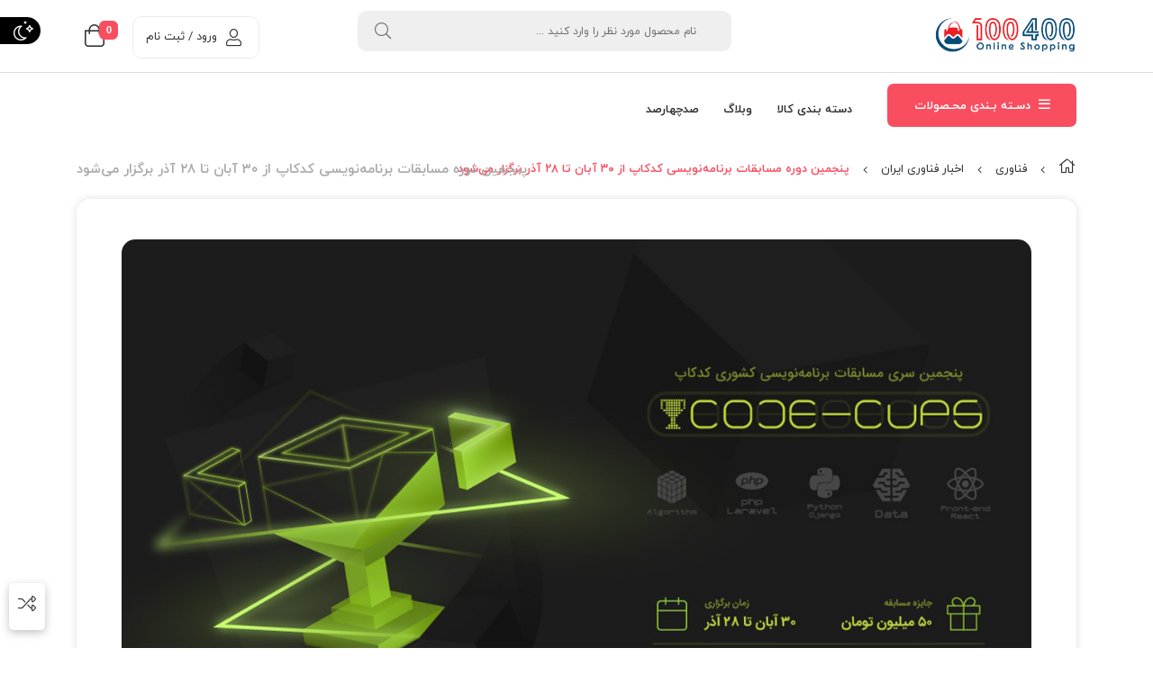

--- FILE ---
content_type: text/html; charset=UTF-8
request_url: https://www.100400.ir/1400/06/12/%D9%BE%D9%86%D8%AC%D9%85%DB%8C%D9%86-%D8%AF%D9%88%D8%B1%D9%87-%D9%85%D8%B3%D8%A7%D8%A8%D9%82%D8%A7%D8%AA-%D8%A8%D8%B1%D9%86%D8%A7%D9%85%D9%87%E2%80%8C%D9%86%D9%88%DB%8C%D8%B3%DB%8C-%DA%A9%D8%AF%DA%A9/
body_size: 130415
content:

<!DOCTYPE html>
<html class="no-js" dir="rtl" lang="fa-IR">
<head>
    <meta charset="UTF-8">
    <meta name="viewport" content="width=device-width, initial-scale=1.0">
    <script>
        (function ($) {
            'use strict';

            var currentTheme = localStorage.getItem('theme');

            if (currentTheme) {
                document.documentElement.setAttribute('data-theme', currentTheme);
            }
        })();
    </script>
    <title>پنجمین دوره مسابقات برنامه‌نویسی کدکاپ از ۳۰ آبان تا ۲۸ آذر برگزار می‌شود &#8211; فروشگاه اینترنتی صدچهارصد</title>
<meta name='robots' content='max-image-preview:large' />
<link rel="alternate" type="application/rss+xml" title="فروشگاه اینترنتی صدچهارصد &raquo; خوراک" href="https://www.100400.ir/feed/" />
<link rel="alternate" type="application/rss+xml" title="فروشگاه اینترنتی صدچهارصد &raquo; خوراک دیدگاه‌ها" href="https://www.100400.ir/comments/feed/" />
<link rel="alternate" type="application/rss+xml" title="فروشگاه اینترنتی صدچهارصد &raquo; پنجمین دوره مسابقات برنامه‌نویسی کدکاپ از ۳۰ آبان تا ۲۸ آذر برگزار می‌شود خوراک دیدگاه‌ها" href="https://www.100400.ir/1400/06/12/%d9%be%d9%86%d8%ac%d9%85%db%8c%d9%86-%d8%af%d9%88%d8%b1%d9%87-%d9%85%d8%b3%d8%a7%d8%a8%d9%82%d8%a7%d8%aa-%d8%a8%d8%b1%d9%86%d8%a7%d9%85%d9%87%e2%80%8c%d9%86%d9%88%db%8c%d8%b3%db%8c-%da%a9%d8%af%da%a9/feed/" />
<style type="text/css">
img.wp-smiley,
img.emoji {
	display: inline !important;
	border: none !important;
	box-shadow: none !important;
	height: 1em !important;
	width: 1em !important;
	margin: 0 0.07em !important;
	vertical-align: -0.1em !important;
	background: none !important;
	padding: 0 !important;
}
</style>
	<link data-minify="1" rel='stylesheet' id='dashicons-css' href='https://www.100400.ir/wp-content/cache/min/1/wp-includes/css/dashicons.min.css?ver=1674484111' type='text/css' media='all' />
<style id='dashicons-inline-css' type='text/css'>
[data-font="Dashicons"]:before {font-family: 'Dashicons' !important;content: attr(data-icon) !important;speak: none !important;font-weight: normal !important;font-variant: normal !important;text-transform: none !important;line-height: 1 !important;font-style: normal !important;-webkit-font-smoothing: antialiased !important;-moz-osx-font-smoothing: grayscale !important;}
</style>
<link rel='stylesheet' id='classic-theme-styles-css' href='https://www.100400.ir/wp-includes/css/classic-themes.min.css?ver=1' type='text/css' media='all' />
<style id='global-styles-inline-css' type='text/css'>
body{--wp--preset--color--black: #000000;--wp--preset--color--cyan-bluish-gray: #abb8c3;--wp--preset--color--white: #ffffff;--wp--preset--color--pale-pink: #f78da7;--wp--preset--color--vivid-red: #cf2e2e;--wp--preset--color--luminous-vivid-orange: #ff6900;--wp--preset--color--luminous-vivid-amber: #fcb900;--wp--preset--color--light-green-cyan: #7bdcb5;--wp--preset--color--vivid-green-cyan: #00d084;--wp--preset--color--pale-cyan-blue: #8ed1fc;--wp--preset--color--vivid-cyan-blue: #0693e3;--wp--preset--color--vivid-purple: #9b51e0;--wp--preset--gradient--vivid-cyan-blue-to-vivid-purple: linear-gradient(135deg,rgba(6,147,227,1) 0%,rgb(155,81,224) 100%);--wp--preset--gradient--light-green-cyan-to-vivid-green-cyan: linear-gradient(135deg,rgb(122,220,180) 0%,rgb(0,208,130) 100%);--wp--preset--gradient--luminous-vivid-amber-to-luminous-vivid-orange: linear-gradient(135deg,rgba(252,185,0,1) 0%,rgba(255,105,0,1) 100%);--wp--preset--gradient--luminous-vivid-orange-to-vivid-red: linear-gradient(135deg,rgba(255,105,0,1) 0%,rgb(207,46,46) 100%);--wp--preset--gradient--very-light-gray-to-cyan-bluish-gray: linear-gradient(135deg,rgb(238,238,238) 0%,rgb(169,184,195) 100%);--wp--preset--gradient--cool-to-warm-spectrum: linear-gradient(135deg,rgb(74,234,220) 0%,rgb(151,120,209) 20%,rgb(207,42,186) 40%,rgb(238,44,130) 60%,rgb(251,105,98) 80%,rgb(254,248,76) 100%);--wp--preset--gradient--blush-light-purple: linear-gradient(135deg,rgb(255,206,236) 0%,rgb(152,150,240) 100%);--wp--preset--gradient--blush-bordeaux: linear-gradient(135deg,rgb(254,205,165) 0%,rgb(254,45,45) 50%,rgb(107,0,62) 100%);--wp--preset--gradient--luminous-dusk: linear-gradient(135deg,rgb(255,203,112) 0%,rgb(199,81,192) 50%,rgb(65,88,208) 100%);--wp--preset--gradient--pale-ocean: linear-gradient(135deg,rgb(255,245,203) 0%,rgb(182,227,212) 50%,rgb(51,167,181) 100%);--wp--preset--gradient--electric-grass: linear-gradient(135deg,rgb(202,248,128) 0%,rgb(113,206,126) 100%);--wp--preset--gradient--midnight: linear-gradient(135deg,rgb(2,3,129) 0%,rgb(40,116,252) 100%);--wp--preset--duotone--dark-grayscale: url('#wp-duotone-dark-grayscale');--wp--preset--duotone--grayscale: url('#wp-duotone-grayscale');--wp--preset--duotone--purple-yellow: url('#wp-duotone-purple-yellow');--wp--preset--duotone--blue-red: url('#wp-duotone-blue-red');--wp--preset--duotone--midnight: url('#wp-duotone-midnight');--wp--preset--duotone--magenta-yellow: url('#wp-duotone-magenta-yellow');--wp--preset--duotone--purple-green: url('#wp-duotone-purple-green');--wp--preset--duotone--blue-orange: url('#wp-duotone-blue-orange');--wp--preset--font-size--small: 13px;--wp--preset--font-size--medium: 20px;--wp--preset--font-size--large: 36px;--wp--preset--font-size--x-large: 42px;--wp--preset--spacing--20: 0.44rem;--wp--preset--spacing--30: 0.67rem;--wp--preset--spacing--40: 1rem;--wp--preset--spacing--50: 1.5rem;--wp--preset--spacing--60: 2.25rem;--wp--preset--spacing--70: 3.38rem;--wp--preset--spacing--80: 5.06rem;}:where(.is-layout-flex){gap: 0.5em;}body .is-layout-flow > .alignleft{float: left;margin-inline-start: 0;margin-inline-end: 2em;}body .is-layout-flow > .alignright{float: right;margin-inline-start: 2em;margin-inline-end: 0;}body .is-layout-flow > .aligncenter{margin-left: auto !important;margin-right: auto !important;}body .is-layout-constrained > .alignleft{float: left;margin-inline-start: 0;margin-inline-end: 2em;}body .is-layout-constrained > .alignright{float: right;margin-inline-start: 2em;margin-inline-end: 0;}body .is-layout-constrained > .aligncenter{margin-left: auto !important;margin-right: auto !important;}body .is-layout-constrained > :where(:not(.alignleft):not(.alignright):not(.alignfull)){max-width: var(--wp--style--global--content-size);margin-left: auto !important;margin-right: auto !important;}body .is-layout-constrained > .alignwide{max-width: var(--wp--style--global--wide-size);}body .is-layout-flex{display: flex;}body .is-layout-flex{flex-wrap: wrap;align-items: center;}body .is-layout-flex > *{margin: 0;}:where(.wp-block-columns.is-layout-flex){gap: 2em;}.has-black-color{color: var(--wp--preset--color--black) !important;}.has-cyan-bluish-gray-color{color: var(--wp--preset--color--cyan-bluish-gray) !important;}.has-white-color{color: var(--wp--preset--color--white) !important;}.has-pale-pink-color{color: var(--wp--preset--color--pale-pink) !important;}.has-vivid-red-color{color: var(--wp--preset--color--vivid-red) !important;}.has-luminous-vivid-orange-color{color: var(--wp--preset--color--luminous-vivid-orange) !important;}.has-luminous-vivid-amber-color{color: var(--wp--preset--color--luminous-vivid-amber) !important;}.has-light-green-cyan-color{color: var(--wp--preset--color--light-green-cyan) !important;}.has-vivid-green-cyan-color{color: var(--wp--preset--color--vivid-green-cyan) !important;}.has-pale-cyan-blue-color{color: var(--wp--preset--color--pale-cyan-blue) !important;}.has-vivid-cyan-blue-color{color: var(--wp--preset--color--vivid-cyan-blue) !important;}.has-vivid-purple-color{color: var(--wp--preset--color--vivid-purple) !important;}.has-black-background-color{background-color: var(--wp--preset--color--black) !important;}.has-cyan-bluish-gray-background-color{background-color: var(--wp--preset--color--cyan-bluish-gray) !important;}.has-white-background-color{background-color: var(--wp--preset--color--white) !important;}.has-pale-pink-background-color{background-color: var(--wp--preset--color--pale-pink) !important;}.has-vivid-red-background-color{background-color: var(--wp--preset--color--vivid-red) !important;}.has-luminous-vivid-orange-background-color{background-color: var(--wp--preset--color--luminous-vivid-orange) !important;}.has-luminous-vivid-amber-background-color{background-color: var(--wp--preset--color--luminous-vivid-amber) !important;}.has-light-green-cyan-background-color{background-color: var(--wp--preset--color--light-green-cyan) !important;}.has-vivid-green-cyan-background-color{background-color: var(--wp--preset--color--vivid-green-cyan) !important;}.has-pale-cyan-blue-background-color{background-color: var(--wp--preset--color--pale-cyan-blue) !important;}.has-vivid-cyan-blue-background-color{background-color: var(--wp--preset--color--vivid-cyan-blue) !important;}.has-vivid-purple-background-color{background-color: var(--wp--preset--color--vivid-purple) !important;}.has-black-border-color{border-color: var(--wp--preset--color--black) !important;}.has-cyan-bluish-gray-border-color{border-color: var(--wp--preset--color--cyan-bluish-gray) !important;}.has-white-border-color{border-color: var(--wp--preset--color--white) !important;}.has-pale-pink-border-color{border-color: var(--wp--preset--color--pale-pink) !important;}.has-vivid-red-border-color{border-color: var(--wp--preset--color--vivid-red) !important;}.has-luminous-vivid-orange-border-color{border-color: var(--wp--preset--color--luminous-vivid-orange) !important;}.has-luminous-vivid-amber-border-color{border-color: var(--wp--preset--color--luminous-vivid-amber) !important;}.has-light-green-cyan-border-color{border-color: var(--wp--preset--color--light-green-cyan) !important;}.has-vivid-green-cyan-border-color{border-color: var(--wp--preset--color--vivid-green-cyan) !important;}.has-pale-cyan-blue-border-color{border-color: var(--wp--preset--color--pale-cyan-blue) !important;}.has-vivid-cyan-blue-border-color{border-color: var(--wp--preset--color--vivid-cyan-blue) !important;}.has-vivid-purple-border-color{border-color: var(--wp--preset--color--vivid-purple) !important;}.has-vivid-cyan-blue-to-vivid-purple-gradient-background{background: var(--wp--preset--gradient--vivid-cyan-blue-to-vivid-purple) !important;}.has-light-green-cyan-to-vivid-green-cyan-gradient-background{background: var(--wp--preset--gradient--light-green-cyan-to-vivid-green-cyan) !important;}.has-luminous-vivid-amber-to-luminous-vivid-orange-gradient-background{background: var(--wp--preset--gradient--luminous-vivid-amber-to-luminous-vivid-orange) !important;}.has-luminous-vivid-orange-to-vivid-red-gradient-background{background: var(--wp--preset--gradient--luminous-vivid-orange-to-vivid-red) !important;}.has-very-light-gray-to-cyan-bluish-gray-gradient-background{background: var(--wp--preset--gradient--very-light-gray-to-cyan-bluish-gray) !important;}.has-cool-to-warm-spectrum-gradient-background{background: var(--wp--preset--gradient--cool-to-warm-spectrum) !important;}.has-blush-light-purple-gradient-background{background: var(--wp--preset--gradient--blush-light-purple) !important;}.has-blush-bordeaux-gradient-background{background: var(--wp--preset--gradient--blush-bordeaux) !important;}.has-luminous-dusk-gradient-background{background: var(--wp--preset--gradient--luminous-dusk) !important;}.has-pale-ocean-gradient-background{background: var(--wp--preset--gradient--pale-ocean) !important;}.has-electric-grass-gradient-background{background: var(--wp--preset--gradient--electric-grass) !important;}.has-midnight-gradient-background{background: var(--wp--preset--gradient--midnight) !important;}.has-small-font-size{font-size: var(--wp--preset--font-size--small) !important;}.has-medium-font-size{font-size: var(--wp--preset--font-size--medium) !important;}.has-large-font-size{font-size: var(--wp--preset--font-size--large) !important;}.has-x-large-font-size{font-size: var(--wp--preset--font-size--x-large) !important;}
.wp-block-navigation a:where(:not(.wp-element-button)){color: inherit;}
:where(.wp-block-columns.is-layout-flex){gap: 2em;}
.wp-block-pullquote{font-size: 1.5em;line-height: 1.6;}
</style>
<link data-minify="1" rel='stylesheet' id='digits-login-style-css' href='https://www.100400.ir/wp-content/cache/min/1/wp-content/plugins/digits/assets/css/login.css?ver=1674484111' type='text/css' media='all' />
<link data-minify="1" rel='stylesheet' id='digits-style-css' href='https://www.100400.ir/wp-content/cache/min/1/wp-content/plugins/digits/assets/css/main.css?ver=1674484111' type='text/css' media='all' />
<style id='digits-style-inline-css' type='text/css'>

                #woocommerce-order-data .address p:nth-child(3) a,.woocommerce-customer-details--phone{
                    text-align:right;
                    }
</style>
<link data-minify="1" rel='stylesheet' id='digits-login-style-rtl-css' href='https://www.100400.ir/wp-content/cache/min/1/wp-content/plugins/digits/assets/css/login-rtl.css?ver=1674484111' type='text/css' media='all' />
<link data-minify="1" rel='stylesheet' id='extendify-sdk-utility-classes-css' href='https://www.100400.ir/wp-content/cache/min/1/wp-content/plugins/ghab-plugin/redux-framework/extendify-sdk/public/build/extendify-utilities.css?ver=1674484111' type='text/css' media='all' />
<style id='woocommerce-inline-inline-css' type='text/css'>
.woocommerce form .form-row .required { visibility: visible; }
</style>
<link rel='stylesheet' id='dokan-timepicker-css' href='https://www.100400.ir/wp-content/plugins/dokan-lite/assets/vendors/jquery-ui/timepicker/timepicker.min.css?ver=3.7.9' type='text/css' media='all' />
<link data-minify="1" rel='stylesheet' id='asc-style-css' href='https://www.100400.ir/wp-content/cache/min/1/wp-content/plugins/avin-shopping-core/assets/css/style.css?ver=1674484111' type='text/css' media='all' />
<link data-minify="1" rel='stylesheet' id='fontawesome-css' href='https://www.100400.ir/wp-content/cache/min/1/wp-content/plugins/avin-shopping-core/assets/fonts/fontawesome/css/all.css?ver=1674484111' type='text/css' media='all' />
<link data-minify="1" rel='stylesheet' id='element-style-css' href='https://www.100400.ir/wp-content/cache/min/1/wp-content/plugins/avin-shopping-core/assets/css/elements.css?ver=1674484111' type='text/css' media='all' />
<link data-minify="1" rel='stylesheet' id='jquery-colorbox-css' href='https://www.100400.ir/wp-content/cache/min/1/wp-content/plugins/yith-woocommerce-compare/assets/css/colorbox.css?ver=1674484111' type='text/css' media='all' />
<link data-minify="1" rel='stylesheet' id='yith-wcwtl-frontend-css' href='https://www.100400.ir/wp-content/cache/min/1/wp-content/plugins/yith-woocommerce-waiting-list/assets/css/ywcwtl.css?ver=1674484111' type='text/css' media='all' />
<link data-minify="1" rel='stylesheet' id='dokan-style-css' href='https://www.100400.ir/wp-content/cache/min/1/wp-content/plugins/dokan-lite/assets/css/style.css?ver=1674484116' type='text/css' media='all' />
<link rel='stylesheet' id='dokan-modal-css' href='https://www.100400.ir/wp-content/plugins/dokan-lite/assets/vendors/izimodal/iziModal.min.css?ver=1674302492' type='text/css' media='all' />
<link data-minify="1" rel='stylesheet' id='dokan-fontawesome-css' href='https://www.100400.ir/wp-content/cache/min/1/wp-content/plugins/dokan-lite/assets/vendors/font-awesome/font-awesome.min.css?ver=1674484116' type='text/css' media='all' />
<link data-minify="1" rel='stylesheet' id='dokan-rtl-style-css' href='https://www.100400.ir/wp-content/cache/min/1/wp-content/plugins/dokan-lite/assets/css/rtl.css?ver=1674484116' type='text/css' media='all' />
<link data-minify="1" rel='stylesheet' id='zbl-base-css' href='https://www.100400.ir/wp-content/cache/min/1/wp-content/themes/zanbil/css/base.css?ver=1674484116' type='text/css' media='all' />
<link data-minify="1" rel='stylesheet' id='zbl-header-css' href='https://www.100400.ir/wp-content/cache/min/1/wp-content/themes/zanbil/css/header.css?ver=1674484116' type='text/css' media='all' />
<link data-minify="1" rel='stylesheet' id='zbl-menu-css' href='https://www.100400.ir/wp-content/cache/min/1/wp-content/themes/zanbil/css/menu.css?ver=1674484116' type='text/css' media='all' />
<link data-minify="1" rel='stylesheet' id='zbl-woocommerce-defaults-css' href='https://www.100400.ir/wp-content/cache/min/1/wp-content/themes/zanbil/css/woocommerce-defaults.css?ver=1674484116' type='text/css' media='all' />
<link data-minify="1" rel='stylesheet' id='zbl-general-css' href='https://www.100400.ir/wp-content/cache/min/1/wp-content/themes/zanbil/css/general.css?ver=1674484116' type='text/css' media='all' />
<style id='zbl-general-inline-css' type='text/css'>
.item {box-shadow: none;}.item-wrap .item-detail {border: 1px solid var(--z-gray-dark);}
</style>
<link data-minify="1" rel='stylesheet' id='zbl-blog-css' href='https://www.100400.ir/wp-content/cache/min/1/wp-content/themes/zanbil/css/blog.css?ver=1674484116' type='text/css' media='all' />
<link data-minify="1" rel='stylesheet' id='zbl-comments-css' href='https://www.100400.ir/wp-content/cache/min/1/wp-content/themes/zanbil/css/comments.css?ver=1674484116' type='text/css' media='all' />
<link data-minify="1" rel='stylesheet' id='zbl-slick-css' href='https://www.100400.ir/wp-content/cache/min/1/wp-content/themes/zanbil/css/slick.css?ver=1674484116' type='text/css' media='all' />
<link data-minify="1" rel='stylesheet' id='zbl-footer-css' href='https://www.100400.ir/wp-content/cache/min/1/wp-content/themes/zanbil/css/footer.css?ver=1674484116' type='text/css' media='all' />
<link rel='stylesheet' id='thf-customize-wc-css' href='https://www.100400.ir/wp-content/plugins/sw-zanbil/assets/css/thf-customize-wc.min.css?ver=1.0.0' type='text/css' media='all' />
<link rel='stylesheet' id='thf-customize-wc-ajax-search-css' href='https://www.100400.ir/wp-content/plugins/sw-zanbil/assets/css/thf-customize-wc-ajax-search.min.css?ver=1.0.0' type='text/css' media='all' />
<link rel='stylesheet' id='thf-customize-wc-modal-css' href='https://www.100400.ir/wp-content/plugins/sw-zanbil/assets/css/thf-customize-wc-modal.min.css?ver=1.0.0' type='text/css' media='all' />
<link rel='stylesheet' id='swiper-css' href='https://www.100400.ir/wp-content/plugins/sw-zanbil/assets/vendors/swiper/css/swiper.min.css?ver=4.4.0' type='text/css' media='all' />
<link rel='stylesheet' id='thf-customize-wc-realtime-offer-css' href='https://www.100400.ir/wp-content/plugins/sw-zanbil/assets/css/thf-customize-wc-realtime-offer.min.css?ver=1.0.0' type='text/css' media='all' />
<script type='text/javascript' id='jquery-core-js-extra'>
/* <![CDATA[ */
var ASC = {"ajaxURL":"https:\/\/www.100400.ir\/wp-admin\/admin-ajax.php"};
/* ]]> */
</script>
<script type='text/javascript' src='https://www.100400.ir/wp-includes/js/jquery/jquery.min.js?ver=3.6.1' id='jquery-core-js'></script>
<script type='text/javascript' src='https://www.100400.ir/wp-includes/js/jquery/jquery-migrate.min.js?ver=3.3.2' id='jquery-migrate-js'></script>
<script type='text/javascript' src='https://www.100400.ir/wp-content/plugins/dokan-lite/assets/vendors/izimodal/iziModal.min.js?ver=3.7.9' id='dokan-modal-js'></script>
<script type='text/javascript' id='dokan-i18n-jed-js-extra'>
/* <![CDATA[ */
var dokan = {"ajaxurl":"https:\/\/www.100400.ir\/wp-admin\/admin-ajax.php","nonce":"868ab9df35","ajax_loader":"https:\/\/www.100400.ir\/wp-content\/plugins\/dokan-lite\/assets\/images\/ajax-loader.gif","seller":{"available":"\u0645\u0648\u062c\u0648\u062f","notAvailable":"\u0646\u0627 \u0645\u0648\u062c\u0648\u062f"},"delete_confirm":"\u0634\u0645\u0627 \u0645\u0637\u0645\u0626\u0646 \u0647\u0633\u062a\u06cc\u062f\u061f","wrong_message":"\u0686\u06cc\u0632\u06cc \u062e\u0631\u0627\u0628 \u0634\u062f. \u0644\u0637\u0641\u0627 \u062f\u0648\u0628\u0627\u0631\u0647 \u0633\u0639\u06cc \u06a9\u0646\u06cc\u062f.","vendor_percentage":"90","commission_type":"percentage","rounding_precision":"6","mon_decimal_point":".","product_types":{"simple":"\u0633\u0627\u062f\u0647","variable":"\u0645\u062a\u063a\u06cc\u0631","external":"\u0645\u062d\u0635\u0648\u0644 \u062e\u0627\u0631\u062c\u06cc\/\u0628\u0627\u0632\u0627\u0631\u06cc\u0627\u0628\u06cc","grouped":"\u0645\u062d\u0635\u0648\u0644 \u06af\u0631\u0648\u0647\u06cc"},"loading_img":"https:\/\/www.100400.ir\/wp-content\/plugins\/dokan-lite\/assets\/images\/loading.gif","store_product_search_nonce":"a4a70fd687","i18n_download_permission":"\u0622\u06cc\u0627 \u0645\u0637\u0645\u0626\u0646 \u0647\u0633\u062a\u06cc\u062f \u06a9\u0647 \u0645\u06cc\u200c\u062e\u0648\u0627\u0647\u06cc\u062f \u062f\u0633\u062a\u0631\u0633\u06cc \u0628\u0647 \u0627\u06cc\u0646 \u062f\u0627\u0646\u0644\u0648\u062f \u0631\u0627 \u0644\u063a\u0648 \u06a9\u0646\u06cc\u062f\u061f","i18n_download_access":"\u062f\u0633\u062a\u0631\u0633\u06cc \u0631\u0627 \u0646\u0645\u06cc\u200c\u062a\u0648\u0627\u0646 \u0627\u0646\u062c\u0627\u0645 \u062f\u0627\u062f. \u0645\u0645\u06a9\u0646 \u0627\u0633\u062a \u06a9\u0627\u0631\u0628\u0631 \u0642\u0628\u0644\u0627\u064b \u0628\u0631\u0627\u06cc \u0627\u06cc\u0646 \u0641\u0627\u06cc\u0644 \u06cc\u0627 \u0627\u06cc\u0645\u06cc\u0644 \u0635\u0648\u0631\u062a \u062d\u0633\u0627\u0628 \u062a\u0639\u06cc\u06cc\u0646 \u06a9\u0631\u062f\u0647 \u0628\u0627\u0634\u062f. \u0627\u0637\u0645\u06cc\u0646\u0627\u0646 \u062d\u0627\u0635\u0644 \u06a9\u0646\u06cc\u062f \u06a9\u0647 \u0627\u06cc\u0645\u06cc\u0644 \u0635\u0648\u0631\u062a \u062d\u0633\u0627\u0628 \u062a\u0646\u0638\u06cc\u0645 \u0634\u062f\u0647 \u0627\u0633\u062a \u0648 \u0633\u0641\u0627\u0631\u0634 \u0630\u062e\u06cc\u0631\u0647 \u0634\u062f\u0647 \u0627\u0633\u062a.","maximum_tags_select_length":"-1","modal_header_color":"#F05025","i18n_location_name":"\u0644\u0637\u0641\u0627\u064b \u06cc\u06a9 \u0646\u0627\u0645 \u0645\u062d\u0644 \u0627\u0631\u0627\u06cc\u0647 \u062f\u0647\u06cc\u062f!","i18n_location_state":"\u0644\u0637\u0641\u0627\u064b \u06cc\u06a9 \u0627\u0633\u062a\u0627\u0646 \u0648\u0627\u0631\u062f \u06a9\u0646\u06cc\u062f!","i18n_country_name":"\u0644\u0637\u0641\u0627\u064b \u06cc\u06a9 \u06a9\u0634\u0648\u0631 \u0648\u0627\u0631\u062f \u06a9\u0646\u06cc\u062f!","i18n_invalid":"\u0645\u062a\u0627\u0633\u0641\u06cc\u0645! \u0627\u0634\u062a\u0628\u0627\u0647\u06cc \u0631\u062e \u062f\u0627\u062f\u0647\u200c\u0627\u0633\u062a","i18n_chat_message":"Facebook SDK \u06cc\u0627\u0641\u062a \u0646\u0634\u062f \u06cc\u0627 \u062a\u0648\u0633\u0637 \u0645\u0631\u0648\u0631\u06af\u0631 \u0645\u0633\u062f\u0648\u062f \u0646\u0634\u062f. \u0646\u0645\u06cc \u062a\u0648\u0627\u0646 \u0686\u062a \u0631\u0627 \u0631\u0627\u0647 \u0627\u0646\u062f\u0627\u0632\u06cc \u06a9\u0631\u062f.","i18n_sms_code":"\u06a9\u062f \u067e\u06cc\u0627\u0645\u06a9 \u0631\u0627 \u0648\u0627\u0631\u062f \u06a9\u0646\u06cc\u062f","i18n_gravater":"\u0622\u067e\u0644\u0648\u062f \u06cc\u06a9 \u0639\u06a9\u0633","i18n_phone_number":"\u0648\u0627\u0631\u062f \u06a9\u0631\u062f\u0646 \u0634\u0645\u0627\u0631\u0647 \u062a\u0644\u0641\u0646.","i18n_date_format":"F j, Y","dokan_i18n_negative_value_not_approved":"\u0645\u0642\u062f\u0627\u0631 \u0646\u0645\u06cc \u062a\u0648\u0627\u0646\u062f \u062a\u0647\u06cc \u06cc\u0627 \u0645\u0646\u0641\u06cc \u0628\u0627\u0634\u062f","dokan_i18n_value_set_successfully":"\u0645\u0642\u062f\u0627\u0631 \u0628\u0627 \u0645\u0648\u0641\u0642\u06cc\u062a \u062a\u0646\u0638\u06cc\u0645 \u0634\u062f","dokan_i18n_deactivated_successfully":"\u0628\u0627 \u0645\u0648\u0641\u0642\u06cc\u062a \u063a\u06cc\u0631\u0641\u0639\u0627\u0644 \u0634\u062f.","all_categories":"\u0647\u0645\u0647 \u062f\u0633\u062a\u0647 \u0628\u0646\u062f\u06cc \u0647\u0627","product_vendors_can_create_tags":"on","product_inline_edit_nonce":"72bb51b89e","is_vendor_enabled":"","not_enable_message":"\u062e\u0637\u0627! \u062d\u0633\u0627\u0628 \u0634\u0645\u0627 \u0628\u0631\u0627\u06cc \u0641\u0631\u0648\u0634 \u0641\u0639\u0627\u0644 \u0646\u06cc\u0633\u062a\u060c \u0644\u0637\u0641\u0627\u064b \u0628\u0627 \u0645\u062f\u06cc\u0631 \u062a\u0645\u0627\u0633 \u0628\u06af\u06cc\u0631\u06cc\u062f","rest":{"root":"https:\/\/www.100400.ir\/wp-json\/","nonce":"cac662a662","version":"dokan\/v1"},"api":null,"libs":[],"routeComponents":{"default":null},"routes":[],"urls":{"assetsUrl":"https:\/\/www.100400.ir\/wp-content\/plugins\/dokan-lite\/assets"},"wholesale":{"activeStatusMessage":"\u0634\u0645\u0627 \u0628\u0627 \u0645\u0648\u0641\u0642\u06cc\u062a \u0628\u0647 \u0639\u0646\u0648\u0627\u0646 \u0645\u0634\u062a\u0631\u06cc \u0639\u0645\u062f\u0647 \u0641\u0631\u0648\u0634 \u062a\u0628\u062f\u06cc\u0644 \u0634\u062f\u0647\u200c\u0627\u06cc\u062f","deactiveStatusMessage":"\u062f\u0631\u062e\u0648\u0627\u0633\u062a \u0639\u0645\u062f\u0647 \u0641\u0631\u0648\u0634\u06cc \u0634\u0645\u0627 \u0628\u0647 \u0645\u062f\u06cc\u0631\u06cc\u062a \u0627\u0631\u0633\u0627\u0644 \u0634\u062f. \u0644\u0637\u0641\u0627\u064b \u0628\u0631\u0627\u06cc \u062a\u0627\u06cc\u06cc\u062f \u0635\u0628\u0631 \u06a9\u0646\u06cc\u062f"}};
/* ]]> */
</script>
<script type='text/javascript' src='https://www.100400.ir/wp-content/plugins/dokan-lite/assets/vendors/i18n/jed.js?ver=3.7.9' id='dokan-i18n-jed-js'></script>
<script type='text/javascript' src='https://www.100400.ir/wp-content/plugins/dokan-lite/assets/vendors/sweetalert2/sweetalert2.all.min.js?ver=1674302492' id='dokan-sweetalert2-js'></script>
<script type='text/javascript' src='https://www.100400.ir/wp-includes/js/dist/vendor/moment.min.js?ver=2.29.4' id='moment-js'></script>
<script type='text/javascript' id='moment-js-after'>
moment.updateLocale( 'fa_IR', {"months":["\u0698\u0627\u0646\u0648\u06cc\u0647","\u0641\u0648\u0631\u06cc\u0647","\u0645\u0627\u0631\u0633","\u0622\u0648\u0631\u06cc\u0644","\u0645\u06cc","\u0698\u0648\u0626\u0646","\u062c\u0648\u0644\u0627\u06cc","\u0622\u06af\u0648\u0633\u062a","\u0633\u067e\u062a\u0627\u0645\u0628\u0631","\u0627\u06a9\u062a\u0628\u0631","\u0646\u0648\u0627\u0645\u0628\u0631","\u062f\u0633\u0627\u0645\u0628\u0631"],"monthsShort":["\u0698\u0627\u0646\u0648\u06cc\u0647","\u0641\u0648\u0631\u06cc\u0647","\u0645\u0627\u0631\u0633","\u0622\u0648\u0631\u06cc\u0644","\u0645\u0647","\u0698\u0648\u0626\u0646","\u062c\u0648\u0644\u0627\u06cc","\u0622\u06af\u0648\u0633\u062a","\u0633\u067e\u062a\u0627\u0645\u0628\u0631","\u0627\u06a9\u062a\u0628\u0631","\u0646\u0648\u0627\u0645\u0628\u0631","\u062f\u0633\u0627\u0645\u0628\u0631"],"weekdays":["\u06cc\u06a9\u0634\u0646\u0628\u0647","\u062f\u0648\u0634\u0646\u0628\u0647","\u0633\u0647\u200c\u0634\u0646\u0628\u0647","\u0686\u0647\u0627\u0631\u0634\u0646\u0628\u0647","\u067e\u0646\u062c\u200c\u0634\u0646\u0628\u0647","\u062c\u0645\u0639\u0647","\u0634\u0646\u0628\u0647"],"weekdaysShort":["\u06cc","\u062f","\u0633","\u0686","\u067e","\u062c","\u0634"],"week":{"dow":6},"longDateFormat":{"LT":"g:i a","LTS":null,"L":null,"LL":"F j, Y","LLL":"F j, Y g:i a","LLLL":null}} );
</script>
<script type='text/javascript' id='dokan-util-helper-js-extra'>
/* <![CDATA[ */
var dokan_helper = {"i18n_date_format":"F j, Y","i18n_time_format":"g:i a","week_starts_day":"6","reverse_withdrawal":{"enabled":false},"timepicker_locale":{"am":"am","pm":"pm","AM":"AM","PM":"PM","hr":"hr","hrs":"hrs","mins":"mins"},"daterange_picker_local":{"toLabel":"\u062a\u0627","firstDay":6,"fromLabel":"\u0627\u0632","separator":" - ","weekLabel":"\u0647\u0641\u062a\u0647","applyLabel":"\u0627\u0639\u0645\u0627\u0644\u200c","cancelLabel":"\u067e\u0627\u06a9 \u06a9\u0631\u062f\u0646","customRangeLabel":"\u0633\u0641\u0627\u0631\u0634\u06cc","daysOfWeek":["\u06cc\u06a9 \u0634","\u062f\u0648 \u0634","\u0633\u0647 \u0634","\u0686\u0647\u0627\u0631 \u0634","\u067e\u0646\u062c \u0634","\u062c\u0645\u0639\u0647","\u0634\u0646\u0628\u0647"],"monthNames":["\u0698\u0627\u0646\u0648\u06cc\u0647","\u0641\u0648\u0631\u06cc\u0647","\u0645\u0627\u0631\u0633","\u0622\u0648\u0631\u06cc\u0644","\u0645\u06cc","\u0698\u0648\u0626\u0646","\u062c\u0648\u0644\u0627\u06cc","\u0627\u0648\u062a","\u0633\u067e\u062a\u0627\u0645\u0628\u0631","\u0627\u06a9\u062a\u0628\u0631","\u0646\u0648\u0627\u0645\u0628\u0631","\u062f\u0633\u0627\u0645\u0628\u0631"]}};
/* ]]> */
</script>
<script type='text/javascript' src='https://www.100400.ir/wp-content/plugins/dokan-lite/assets/js/helper.js?ver=1674302492' id='dokan-util-helper-js'></script>
<script type='text/javascript' src='https://www.100400.ir/wp-content/plugins/woocommerce-account-funds/assets/js/account-funds.js?ver=1' id='account_funds-js'></script>
<script type='text/javascript' src='https://www.100400.ir/wp-content/plugins/avin-shopping-core/assets/js/slick.min.js?ver=1670172263' id='slick_slider_js-js'></script>
<script type='text/javascript' src='https://www.100400.ir/wp-content/plugins/sw-zanbil/includes/plugins/cyclone-slider-2/js/client.js?ver=3.2.0' id='cyclone-client-js'></script>
<script type='text/javascript' id='thf-customize-wc-js-extra'>
/* <![CDATA[ */
var THF = {"cache":"1","isRTL":"1","isLoggedIn":"","spinner":"<div class=\"svg-icon icon-spinner\"><svg width=\"38\" height=\"38\" viewBox=\"0 0 38 38\" xmlns=\"http:\/\/www.w3.org\/2000\/svg\"\r\n     xmlns:xlink=\"http:\/\/www.w3.org\/1999\/xlink\" preserveAspectRatio=\"xMidYMid\" stroke=\"#727272\">\r\n    <g fill=\"none\" fill-rule=\"evenodd\">\r\n        <g transform=\"translate(1 1)\" stroke-width=\"2\">\r\n            <circle stroke-opacity=\".5\" cx=\"18\" cy=\"18\" r=\"18\"\/>\r\n            <path d=\"M36 18c0-9.94-8.06-18-18-18\">\r\n                <animateTransform\r\n                        attributeName=\"transform\"\r\n                        type=\"rotate\"\r\n                        from=\"0 18 18\"\r\n                        to=\"360 18 18\"\r\n                        dur=\"1s\"\r\n                        repeatCount=\"indefinite\"\/>\r\n            <\/path>\r\n        <\/g>\r\n    <\/g>\r\n<\/svg><\/div>","ajaxURL":"https:\/\/www.100400.ir\/wp-admin\/admin-ajax.php","ajaxNonce":"fbad00b900","typeToSearch":"","lang":{"added":"\u0627\u0641\u0632\u0648\u062f\u0647 \u0634\u062f!","noResults":"\u0647\u06cc\u0686 \u0646\u062a\u06cc\u062c\u0647 \u0627\u06cc \u06cc\u0627\u0641\u062a \u0646\u0634\u062f!"}};
/* ]]> */
</script>
<script type='text/javascript' src='https://www.100400.ir/wp-content/plugins/sw-zanbil/assets/js/thf-customize-wc.min.js?ver=1.0.0' id='thf-customize-wc-js'></script>
<script type='text/javascript' src='https://www.100400.ir/wp-content/plugins/sw-zanbil/assets/js/thf-customize-wc-realtime-offer.min.js?ver=1.0.0' id='thf-customize-wc-realtime-offer-js'></script>
<link rel="https://api.w.org/" href="https://www.100400.ir/wp-json/" /><link rel="alternate" type="application/json" href="https://www.100400.ir/wp-json/wp/v2/posts/15480" /><link rel="EditURI" type="application/rsd+xml" title="RSD" href="https://www.100400.ir/xmlrpc.php?rsd" />
<link rel="wlwmanifest" type="application/wlwmanifest+xml" href="https://www.100400.ir/wp-includes/wlwmanifest.xml" />
<meta name="generator" content="WordPress 6.1.9" />
<meta name="generator" content="WooCommerce 7.3.0" />
<link rel="canonical" href="https://www.100400.ir/1400/06/12/%d9%be%d9%86%d8%ac%d9%85%db%8c%d9%86-%d8%af%d9%88%d8%b1%d9%87-%d9%85%d8%b3%d8%a7%d8%a8%d9%82%d8%a7%d8%aa-%d8%a8%d8%b1%d9%86%d8%a7%d9%85%d9%87%e2%80%8c%d9%86%d9%88%db%8c%d8%b3%db%8c-%da%a9%d8%af%da%a9/" />
<link rel='shortlink' href='https://www.100400.ir/?p=15480' />
<link rel="alternate" type="application/json+oembed" href="https://www.100400.ir/wp-json/oembed/1.0/embed?url=https%3A%2F%2Fwww.100400.ir%2F1400%2F06%2F12%2F%25d9%25be%25d9%2586%25d8%25ac%25d9%2585%25db%258c%25d9%2586-%25d8%25af%25d9%2588%25d8%25b1%25d9%2587-%25d9%2585%25d8%25b3%25d8%25a7%25d8%25a8%25d9%2582%25d8%25a7%25d8%25aa-%25d8%25a8%25d8%25b1%25d9%2586%25d8%25a7%25d9%2585%25d9%2587%25e2%2580%258c%25d9%2586%25d9%2588%25db%258c%25d8%25b3%25db%258c-%25da%25a9%25d8%25af%25da%25a9%2F" />
<link rel="alternate" type="text/xml+oembed" href="https://www.100400.ir/wp-json/oembed/1.0/embed?url=https%3A%2F%2Fwww.100400.ir%2F1400%2F06%2F12%2F%25d9%25be%25d9%2586%25d8%25ac%25d9%2585%25db%258c%25d9%2586-%25d8%25af%25d9%2588%25d8%25b1%25d9%2587-%25d9%2585%25d8%25b3%25d8%25a7%25d8%25a8%25d9%2582%25d8%25a7%25d8%25aa-%25d8%25a8%25d8%25b1%25d9%2586%25d8%25a7%25d9%2585%25d9%2587%25e2%2580%258c%25d9%2586%25d9%2588%25db%258c%25d8%25b3%25db%258c-%25da%25a9%25d8%25af%25da%25a9%2F&#038;format=xml" />
<meta name="framework" content="Redux 4.3.3" />
<meta name="generator" content="Zanbil 6.2.0" />
	<noscript><style>.woocommerce-product-gallery{ opacity: 1 !important; }</style></noscript>
	<link rel="icon" href="https://www.100400.ir/wp-content/uploads/2022/09/cropped-logo-child-32x32.png" sizes="32x32" />
<link rel="icon" href="https://www.100400.ir/wp-content/uploads/2022/09/cropped-logo-child-192x192.png" sizes="192x192" />
<link rel="apple-touch-icon" href="https://www.100400.ir/wp-content/uploads/2022/09/cropped-logo-child-180x180.png" />
<meta name="msapplication-TileImage" content="https://www.100400.ir/wp-content/uploads/2022/09/cropped-logo-child-270x270.png" />
<noscript><style id="rocket-lazyload-nojs-css">.rll-youtube-player, [data-lazy-src]{display:none !important;}</style></noscript>
    <!--<link rel="preload" id="stylesheet" href="https://localhost/zengar/wp-content/themes/zanbil/css/woocommerce-defaults.css" as="style" onload="this.rel='stylesheet'">
    <noscript><link rel="stylesheet" href="https://localhost/zengar/wp-content/themes/zanbil/css/woocommerce-defaults.css"></noscript>

    <link rel="preload" id="stylesheet" href="https://localhost/zengar/wp-content/themes/zanbil/css/footer.css" as="style" onload="this.rel='stylesheet'">
    <noscript><link rel="stylesheet" href="https://localhost/zengar/wp-content/themes/zanbil/css/footer.css"></noscript>-->
</head>
<body data-rsssl=1 class="rtl post-template-default single single-post postid-15480 single-format-standard theme-zanbil woocommerce-no-js %d9%be%d9%86%d8%ac%d9%85%db%8c%d9%86-%d8%af%d9%88%d8%b1%d9%87-%d9%85%d8%b3%d8%a7%d8%a8%d9%82%d8%a7%d8%aa-%d8%a8%d8%b1%d9%86%d8%a7%d9%85%d9%87%e2%80%8c%d9%86%d9%88%db%8c%d8%b3%db%8c-%da%a9%d8%af%da%a9 elementor-default elementor-kit-70020 dokan-theme-zanbil">
<div class="body-wrapper theme-clearfix" id="body_wrapper">
    
    <header id="header" class="header-style1 newheader">
    <div class="yt-header-middle">
                    <div class="dark-switch-header" >
                <input class="checkbox" id="darkSwitch" type="checkbox">
            </div>
                <div class="container das">
            <div class="row">
                <div class="col-lg-2 col-md-2 logo-wrapper">
                    <div class="logo">
                        <a href="https://www.100400.ir/">
                            <img src="data:image/svg+xml,%3Csvg%20xmlns='http://www.w3.org/2000/svg'%20viewBox='0%200%20201%2062'%3E%3C/svg%3E"
                                 alt="فروشگاه اینترنتی صدچهارصد" width="201" height="62" data-lazy-src="https://www.100400.ir/wp-content/uploads/2021/06/logo-default-300x81.png"/><noscript><img src="https://www.100400.ir/wp-content/uploads/2021/06/logo-default-300x81.png"
                                 alt="فروشگاه اینترنتی صدچهارصد" width="201" height="62"/></noscript>
                        </a>
                    </div>
                </div>

                <div class="col-lg-10 col-md-10 yt-searchbox">
                    <div class="col-lg-8 col-md-8 no-padding-l">
                        <div class="top-form top-search">
            <form method="get" id="searchform_special" class="ajax-search" action="https://www.100400.ir/">
            <input type="text" value="" name="s" id="s" placeholder=" نام محصول مورد نظر را وارد کنید ..."/>
            <span></span>
            <button type="submit" title="جستجو" class="button-search-pro form-button"><i class="fal fa-search"></i></button>
            <input type="hidden" name="post_type" value="product"/>
        </form>
    </div>
                    </div>
                    <div class="col-lg-4 col-md-4 no-padding-l">
                        <!-- MiniCart -->
                        <div class="mini-cart-header">
                            <div class="top-form top-form-minicart zanbil-minicart pull-right">

    <div class="top-minicart-icon pull-right">
        <i class="fal fa-shopping-bag"></i><span class="minicart-number">0</span>    </div>
    <div class="wrapp-minicart">
        <div class="minicart-padding">
            <ul class="minicart-content">
                              <div class="empty-cart">
                  <img src="data:image/svg+xml,%3Csvg%20xmlns='http://www.w3.org/2000/svg'%20viewBox='0%200%200%200'%3E%3C/svg%3E" data-lazy-src="https://www.100400.ir/wp-content/themes/zanbil/images/Empty-cart.svg" /><noscript><img src="https://www.100400.ir/wp-content/themes/zanbil/images/Empty-cart.svg" /></noscript>
                  <p>سبد خرید شما در حال حاضر خالی است.</p>
                  <a href="https://www.100400.ir/shop/"> بازگشت به فروشگاه</a>
              </div>
                    </div>
    </div>
</div>
                        </div>
                        <div class="mini-my-account">
                            <div class="pull-left">
    <div class="mini-log">
                    <a href="https://www.100400.ir/my-account/"
               title="ورود و ثبت نام"><i class="fal fa-user"></i>ورود / ثبت نام</a>
                </div>
    </div>


<!--<a href="" class="register"
   title="ثبت نام"><span>  </span></a>-->

<!--<a href="" title="خروج" class="logout"> </a>
-->
                        </div>
                    </div>

                </div>
            </div>
        </div>
        <div class="yt-header-under-2">
            <div class="container">
                <div class="row yt-header-under-wrap">
                    <div class="yt-main-menu col-md-12">
                        <div class="header-under-2-wrapper">

                            <div class="yt-searchbox-vermenu">
                                <div class="row">
                                    <div class="col-lg-2 col-md-3 vertical-mega">
                                        <div class="ver-megamenu-header">
                                            <div class="mega-left-title">
                                                <strong>دسـته بـندی محـصولات</strong>
                                            </div>
                                            <ul id="menu-%da%a9%d8%a7%d9%84%d8%a7%db%8c-%d8%af%db%8c%d8%ac%db%8c%d8%aa%d8%a7%d9%84" class="vertical-megamenu zanbil-mega"><li  class="dropdown menu-%da%af%d9%88%d8%b4%db%8c-%d9%85%d9%88%d8%a8%d8%a7%db%8c%d9%84 zanbil-menu-custom level1"><a href="https://www.100400.ir/product-category/digital-goods/category-mobile/category-mobile-phone/" class="item-link dropdown-toggle"><span class="have-title"><span class="menu-title">گوشی موبایل</span></span></a><ul class="dropdown-menu"><li  class="menu-%d8%aa%d8%a8%d9%84%d8%aa-%d9%88-%da%a9%d8%aa%d8%a7%d8%a8%d8%ae%d9%88%d8%a7%d9%86"><a href="https://www.100400.ir/product-category/digital-goods/tablet-and-bookcase/"><span class="have-title"><span class="menu-title">تبلت و کتابخوان</span></span></a></li><li  class="menu-%d8%aa%d8%a8%d9%84%d8%aa"><a href="https://www.100400.ir/product-category/digital-goods/tablet-and-bookcase/tablet/"><span class="have-title"><span class="menu-title">تبلت</span></span></a></li><li  class="menu-%d9%84%d9%88%d8%a7%d8%b2%d9%85-%d8%ac%d8%a7%d9%86%d8%a8%db%8c-%da%af%d9%88%d8%b4%db%8c-%d9%85%d9%88%d8%a8%d8%a7%db%8c%d9%84"><a href="https://www.100400.ir/product-category/digital-goods/category-accessories-main/mobile-phone-accessories/"><span class="have-title"><span class="menu-title">لوازم جانبی گوشی موبایل</span></span></a></li><li  class="menu-%d8%a8%d8%a7%d8%aa%d8%b1%db%8c-%d9%88-%d8%b4%d8%a7%d8%b1%da%98%d8%b1"><a href="https://www.100400.ir/product-category/automotive-tools-and-equipment/electrical-tools/electric-tool-accessories-charges-and-wind/battery-and-charger/"><span class="have-title"><span class="menu-title">باتری و شارژر</span></span></a></li><li  class="menu-%da%a9%db%8c%d9%81-%d9%88-%da%a9%d8%a7%d9%88%d8%b1-%da%af%d9%88%d8%b4%db%8c"><a href="https://www.100400.ir/product-category/digital-goods/category-accessories-main/mobile-phone-accessories/kiev-and-phone-cover/"><span class="have-title"><span class="menu-title">کیف و کاور گوشی</span></span></a></li></ul></li><li  class="menu-%d9%85%da%86-%d8%a8%d9%86%d8%af-%d9%88-%d8%b3%d8%a7%d8%b9%d8%aa-%d9%87%d9%88%d8%b4%d9%85%d9%86%d8%af zanbil-menu-custom level1"><a href="https://www.100400.ir/product-category/category-health-care/category-wearable-gadget/" class="item-link" ><span class="have-title"><span class="menu-title">مچ بند و ساعت هوشمند</span></span></a></li><li  class="menu-%d9%87%d8%af%d9%81%d9%88%d9%86%d8%8c-%d9%87%d8%af%d8%b3%d8%aa-%d9%88-%d9%87%d9%86%d8%af%d8%b2%d9%81%d8%b1%db%8c zanbil-menu-custom level1"><a href="https://www.100400.ir/product-category/digital-goods/computer-and-accessories/headphones-headsets-microphones/headphones-headset-and-handles/" class="item-link" ><span class="have-title"><span class="menu-title">هدفون، هدست و هندزفری</span></span></a></li><li  class="menu-%d8%a7%d8%b3%d9%be%db%8c%da%a9%d8%b1-%d8%a8%d9%84%d9%86%d8%af%da%af%d9%88 zanbil-menu-custom level1"><a href="https://www.100400.ir/product-category/digital-goods/computer-and-accessories/speaker-speaker/" class="item-link" ><span class="have-title"><span class="menu-title">اسپیکر (بلندگو)</span></span></a></li><li  class="menu-%d9%87%d8%a7%d8%b1%d8%af%d8%af%db%8c%d8%b3%da%a9-%d8%a7%db%8c%d9%86%d8%aa%d8%b1%d9%86%d8%a7%d9%84 zanbil-menu-custom level1"><a href="https://www.100400.ir/product-category/digital-goods/computer-and-accessories/information-storage-equipment/hddism/" class="item-link" ><span class="have-title"><span class="menu-title">هارددیسک اینترنال</span></span></a></li><li  class="menu-%d9%87%d8%a7%d8%b1%d8%af-%d8%af%db%8c%d8%b3%da%a9-%d8%a7%da%a9%d8%b3%d8%aa%d8%b1%d9%86%d8%a7%d9%84 zanbil-menu-custom level1"><a href="https://www.100400.ir/product-category/digital-goods/computer-and-accessories/information-storage-equipment/external-hard-drive/" class="item-link" ><span class="have-title"><span class="menu-title">هارد دیسک اکسترنال</span></span></a></li><li  class="dropdown menu-%d9%84%d9%88%d8%a7%d8%b2%d9%85-%d8%ac%d8%a7%d9%86%d8%a8%db%8c-%d8%af%d9%88%d8%b1%d8%a8%db%8c%d9%86-%d9%87%d8%a7%db%8c-%d8%a7%d9%85%d9%86%db%8c%d8%aa%db%8c-%d9%88-%d9%86%d8%b8%d8%a7%d8%b1 zanbil-menu-custom level1"><a href="https://www.100400.ir/product-category/digital-goods/computer-and-accessories/network-and-communication-equipment/security-and-regulatory-camera-accessories/" class="item-link dropdown-toggle"><span class="have-title"><span class="menu-title">لوازم جانبی دوربین‌ های امنیتی و نظارتی</span></span></a><ul class="dropdown-menu"><li  class="menu-%d8%af%d9%88%d8%b1%d8%a8%db%8c%d9%86"><a href="https://www.100400.ir/product-category/digital-goods/camera/"><span class="have-title"><span class="menu-title">دوربین</span></span></a></li><li  class="menu-%d8%af%d9%88%d8%b1%d8%a8%db%8c%d9%86-%d8%af%d9%88-%da%86%d8%b4%d9%85%db%8c-%d9%88-%d8%aa%da%a9-%da%86%d8%b4%d9%85%db%8c"><a href="https://www.100400.ir/product-category/sports-and-travel/travel-equipment/climbing-and-camping/binoculars-and-single-eyed-camera/"><span class="have-title"><span class="menu-title">دوربین دو چشمی و تک چشمی</span></span></a></li></ul></li><li  class="menu-%d8%aa%d9%84%d8%b3%da%a9%d9%88%d9%be zanbil-menu-custom level1"><a href="https://www.100400.ir/product-category/digital-goods/camera/telescope/" class="item-link" ><span class="have-title"><span class="menu-title">تلسکوپ</span></span></a></li><li  class="dropdown menu-%da%a9%d8%a7%d9%85%d9%be%db%8c%d9%88%d8%aa%d8%b1-%d9%88-%d8%aa%d8%ac%d9%87%db%8c%d8%b2%d8%a7%d8%aa-%d8%ac%d8%a7%d9%86%d8%a8%db%8c zanbil-menu-custom level1"><a href="https://www.100400.ir/product-category/digital-goods/computer-and-accessories/" class="item-link dropdown-toggle"><span class="have-title"><span class="menu-title">کامپیوتر و تجهیزات جانبی</span></span></a><ul class="dropdown-menu"><li  class="menu-%d9%84%d9%be-%d8%aa%d8%a7%d9%be"><a href="https://www.100400.ir/product-category/digital-goods/laptop/"><span class="have-title"><span class="menu-title">لپ تاپ</span></span></a></li><li  class="menu-%d9%84%d9%88%d8%a7%d8%b2%d9%85-%d8%ac%d8%a7%d9%86%d8%a8%db%8c-%d9%84%d9%be-%d8%aa%d8%a7%d9%be"><a href="https://www.100400.ir/product-category/digital-goods/laptop/laptop-accessories/"><span class="have-title"><span class="menu-title">لوازم جانبی لپ تاپ</span></span></a></li><li  class="menu-%d9%85%d9%88%d8%af%d9%85-%d8%b1%d9%88%d8%aa%d8%b1-3g-%d9%88-4g-%d9%88-5g"><a href="https://www.100400.ir/product-category/digital-goods/computer-and-accessories/network-and-communication-equipment/modem-3g-and-4g-and-5g-router/"><span class="have-title"><span class="menu-title">مودم &#8211; روتر ۳G و ۴G و ۵G</span></span></a></li><li  class="menu-%d8%a8%d8%a7%d8%aa%d8%b1%db%8c-%d9%88-%d8%b4%d8%a7%d8%b1%da%98%d8%b1"><a href="https://www.100400.ir/product-category/automotive-tools-and-equipment/electrical-tools/electric-tool-accessories-charges-and-wind/battery-and-charger/"><span class="have-title"><span class="menu-title">باتری و شارژر</span></span></a></li><li  class="menu-%d8%aa%d8%ac%d9%87%db%8c%d8%b2%d8%a7%d8%aa-%d8%b4%d8%a8%da%a9%d9%87-%d9%88-%d8%a7%d8%b1%d8%aa%d8%a8%d8%a7%d8%b7%d8%a7%d8%aa"><a href="https://www.100400.ir/product-category/digital-goods/computer-and-accessories/network-and-communication-equipment/"><span class="have-title"><span class="menu-title">تجهیزات شبکه و ارتباطات</span></span></a></li><li  class="menu-%d9%85%d9%88%d8%af%d9%85-%d8%b1%d9%88%d8%aa%d8%b1-adsl"><a href="https://www.100400.ir/product-category/digital-goods/computer-and-accessories/network-and-communication-equipment/modem-adsl-router/"><span class="have-title"><span class="menu-title">مودم &#8211; روتر ADSL</span></span></a></li></ul></li><li  class="menu-%d9%85%d8%a7%d8%b4%db%8c%d9%86-%d9%87%d8%a7%db%8c-%d8%a7%d8%af%d8%a7%d8%b1%db%8c zanbil-menu-custom level1"><a href="https://www.100400.ir/product-category/digital-goods/office-machines/" class="item-link" ><span class="have-title"><span class="menu-title">ماشین های اداری</span></span></a></li></ul>                                        </div>
                                    </div>

                                    <div class="yt-header-under col-lg-10 col-md-9 no-padding-l">
                                                                                    <nav id="primary-menu" class="primary-menu">
                                                <div class="yt-menu">
                                                    <div class="navbar-inner navbar-inverse">
                                                        <ul id="menu-%d9%81%d9%87%d8%b1%d8%b3%d8%aa-%d8%b3%d8%a7%db%8c%d8%aa" class="nav nav-pills nav-mega"><li class="menu-%d8%af%d8%b3%d8%aa%d9%87-%d8%a8%d9%86%d8%af%db%8c-%da%a9%d8%a7%d9%84%d8%a7"><a class="item-link" href="#"><span class="menu-title">دسته بندی کالا</span></a></li>
<li class="menu-%d9%88%d8%a8%d9%84%d8%a7%da%af"><a class="item-link" href="https://www.100400.ir/blog/"><span class="menu-title">وبلاگ</span></a></li>
<li class="dropdown menu_dropdown menu-%d8%b5%d8%af%da%86%d9%87%d8%a7%d8%b1%d8%b5%d8%af"><a class="item-link dropdown-toggle" href="#"><span class="menu-title">صدچهارصد</span></a>
<ul class="dropdown-menu">
	<li class="menu-%d8%a8%d8%b1%d9%86%d8%af%d9%87%d8%a7"><a href="https://www.100400.ir/brands/"><span class="menu-title">برندها</span></a></li>
	<li class="menu-%d9%be%db%8c%d8%b4%d9%86%d9%87%d8%a7%d8%af-%d9%87%d8%a7%db%8c-%d8%b4%da%af%d9%81%d8%aa-%d8%a7%d9%86%da%af%db%8c%d8%b2"><a href="https://www.100400.ir/incredible-offers/"><span class="menu-title">پیشنهاد های شگفت انگیز</span></a></li>
	<li class="menu-%d8%aa%d9%85%d8%a7%d8%b3-%d8%a8%d8%a7-%d9%85%d8%a7"><a href="https://www.100400.ir/contact-us/"><span class="menu-title">تماس با ما</span></a></li>
	<li class="menu-%d8%af%d8%b1%d8%a8%d8%a7%d8%b1%d9%87-%d9%85%d8%a7"><a href="https://www.100400.ir/about/"><span class="menu-title">درباره ما</span></a></li>
</ul>
</li>
</ul>                                                    </div>
                                                </div>
                                            </nav>
                                                                                <!-- MiniCart -->
                                        <div class="mini-cart-header">
                                            <div class="top-form top-form-minicart zanbil-minicart pull-right">

    <div class="top-minicart-icon pull-right">
        <i class="fal fa-shopping-bag"></i><span class="minicart-number">0</span>    </div>
    <div class="wrapp-minicart">
        <div class="minicart-padding">
            <ul class="minicart-content">
                              <div class="empty-cart">
                  <img src="data:image/svg+xml,%3Csvg%20xmlns='http://www.w3.org/2000/svg'%20viewBox='0%200%200%200'%3E%3C/svg%3E" data-lazy-src="https://www.100400.ir/wp-content/themes/zanbil/images/Empty-cart.svg" /><noscript><img src="https://www.100400.ir/wp-content/themes/zanbil/images/Empty-cart.svg" /></noscript>
                  <p>سبد خرید شما در حال حاضر خالی است.</p>
                  <a href="https://www.100400.ir/shop/"> بازگشت به فروشگاه</a>
              </div>
                    </div>
    </div>
</div>
                                        </div>
                                        
                                    </div>
                                </div>
                            </div>
                        </div>
                    </div>
                </div>
            </div>
        </div>

    </div>
</header>
    <div class="container zanbil_breadcrumbs">
        <div class="row">
            <div class="listing-title" >
                <h1><span>پنجمین دوره مسابقات برنامه‌نویسی کدکاپ از ۳۰ آبان تا ۲۸ آذر برگزار می‌شود</h1></span>                <div class="breadcrumbs custom-font theme-clearfix"><ul class="breadcrumb" ><li><a href="https://www.100400.ir" >خانه</a><span class="go-page"><i class="fa fa-angle-left" aria-hidden="true"></i></span></li><li><a href="https://www.100400.ir/category/tech/" >فناوری</a><span class="go-page"><i class="fa fa-angle-left" aria-hidden="true"></i></span></li><li><a href="https://www.100400.ir/category/tech/tech-iran/" >اخبار فناوری ایران</a><span class="go-page"><i class="fa fa-angle-left" aria-hidden="true"></i></span></li><li class="active" ><span>پنجمین دوره مسابقات برنامه‌نویسی کدکاپ از ۳۰ آبان تا ۲۸ آذر برگزار می‌شود</span></li></ul></div>            </div>
        </div>
    </div>
    
<div class="container">
	<div class="row">
		
		<div class="single main  col-lg-12 col-md-12 col-sm-12 col-xs-12" >
			<div class="post-15480 post type-post status-publish format-standard has-post-thumbnail hentry category-tech-iran tag-3542">
		<div class="entry-wrap">
									<div class="entry-thumb single-thumb">
					<img width="1200" height="800" src="data:image/svg+xml,%3Csvg%20xmlns='http://www.w3.org/2000/svg'%20viewBox='0%200%201200%20800'%3E%3C/svg%3E" class="attachment-zanbil_detail_thumb size-zanbil_detail_thumb wp-post-image" alt="" decoding="async" data-lazy-srcset="https://www.100400.ir/wp-content/uploads/2021/04/d9bed986d8acd985db8cd986-d8afd988d8b1d987-d985d8b3d8a7d8a8d982d8a7d8aa-d8a8d8b1d986d8a7d985d987e2808cd986d988db8cd8b3db8c-daa9d8afdaa9_608ad8ff573ad.jpeg 1200w, https://www.100400.ir/wp-content/uploads/2021/04/d9bed986d8acd985db8cd986-d8afd988d8b1d987-d985d8b3d8a7d8a8d982d8a7d8aa-d8a8d8b1d986d8a7d985d987e2808cd986d988db8cd8b3db8c-daa9d8afdaa9_608ad8ff573ad-600x400.jpeg 600w, https://www.100400.ir/wp-content/uploads/2021/04/d9bed986d8acd985db8cd986-d8afd988d8b1d987-d985d8b3d8a7d8a8d982d8a7d8aa-d8a8d8b1d986d8a7d985d987e2808cd986d988db8cd8b3db8c-daa9d8afdaa9_608ad8ff573ad-300x200.jpeg 300w, https://www.100400.ir/wp-content/uploads/2021/04/d9bed986d8acd985db8cd986-d8afd988d8b1d987-d985d8b3d8a7d8a8d982d8a7d8aa-d8a8d8b1d986d8a7d985d987e2808cd986d988db8cd8b3db8c-daa9d8afdaa9_608ad8ff573ad-1024x683.jpeg 1024w, https://www.100400.ir/wp-content/uploads/2021/04/d9bed986d8acd985db8cd986-d8afd988d8b1d987-d985d8b3d8a7d8a8d982d8a7d8aa-d8a8d8b1d986d8a7d985d987e2808cd986d988db8cd8b3db8c-daa9d8afdaa9_608ad8ff573ad-768x512.jpeg 768w" data-lazy-sizes="(max-width: 1200px) 100vw, 1200px" data-lazy-src="https://www.100400.ir/wp-content/uploads/2021/04/d9bed986d8acd985db8cd986-d8afd988d8b1d987-d985d8b3d8a7d8a8d982d8a7d8aa-d8a8d8b1d986d8a7d985d987e2808cd986d988db8cd8b3db8c-daa9d8afdaa9_608ad8ff573ad.jpeg"><noscript><img width="1200" height="800" src="https://www.100400.ir/wp-content/uploads/2021/04/d9bed986d8acd985db8cd986-d8afd988d8b1d987-d985d8b3d8a7d8a8d982d8a7d8aa-d8a8d8b1d986d8a7d985d987e2808cd986d988db8cd8b3db8c-daa9d8afdaa9_608ad8ff573ad.jpeg" class="attachment-zanbil_detail_thumb size-zanbil_detail_thumb wp-post-image" alt="" decoding="async" srcset="https://www.100400.ir/wp-content/uploads/2021/04/d9bed986d8acd985db8cd986-d8afd988d8b1d987-d985d8b3d8a7d8a8d982d8a7d8aa-d8a8d8b1d986d8a7d985d987e2808cd986d988db8cd8b3db8c-daa9d8afdaa9_608ad8ff573ad.jpeg 1200w, https://www.100400.ir/wp-content/uploads/2021/04/d9bed986d8acd985db8cd986-d8afd988d8b1d987-d985d8b3d8a7d8a8d982d8a7d8aa-d8a8d8b1d986d8a7d985d987e2808cd986d988db8cd8b3db8c-daa9d8afdaa9_608ad8ff573ad-600x400.jpeg 600w, https://www.100400.ir/wp-content/uploads/2021/04/d9bed986d8acd985db8cd986-d8afd988d8b1d987-d985d8b3d8a7d8a8d982d8a7d8aa-d8a8d8b1d986d8a7d985d987e2808cd986d988db8cd8b3db8c-daa9d8afdaa9_608ad8ff573ad-300x200.jpeg 300w, https://www.100400.ir/wp-content/uploads/2021/04/d9bed986d8acd985db8cd986-d8afd988d8b1d987-d985d8b3d8a7d8a8d982d8a7d8aa-d8a8d8b1d986d8a7d985d987e2808cd986d988db8cd8b3db8c-daa9d8afdaa9_608ad8ff573ad-1024x683.jpeg 1024w, https://www.100400.ir/wp-content/uploads/2021/04/d9bed986d8acd985db8cd986-d8afd988d8b1d987-d985d8b3d8a7d8a8d982d8a7d8aa-d8a8d8b1d986d8a7d985d987e2808cd986d988db8cd8b3db8c-daa9d8afdaa9_608ad8ff573ad-768x512.jpeg 768w" sizes="(max-width: 1200px) 100vw, 1200px"></noscript>				</div>
				<div class="entry-content clearfix">
			<div class="entry-meta clearfix">
				<span class="entry-date pull-left">
					<span class="post_day custom-font">12</span>
					<span class="post_my">/ شهریور, 1400</span>
				</span>

				<div class="entry-comment pull-right">
				<a href="#respond">
					<i class="fa fa-comments"></i>
										0<span>نظر</span>				</a>
				</div>
				<div class="entry-author pull-right">
				    <span class="category-author"><i class="fa fa-user"></i>نوشته شده توسط <a href="https://www.100400.ir/author/news/" title="ارسال شده توسط news" rel="author">news</a></span>
				</div>
                <div class="time_to_read pull-right">
                    <span class="time_to_read_content"><i class="fal fa-book-reader"></i>زمان مطالعه : 1 دقیقه و 3 ثانیه </span>
                </div>
			</div>
			<h2 class="entry-title clearfix">پنجمین دوره مسابقات برنامه‌نویسی کدکاپ از ۳۰ آبان تا ۲۸ آذر برگزار می‌شود</h2>
			<div class="entry-summary single-content ">
				<div id="bodyContainer" readability="52.679395085066">
<p>کدکاپ، اولین مسابقه‌ی‌‌ برنامه‌نویسی در سطح کشور و منطقه است که هرساله در دانشگاه صنعتی شریف برگزار می‌شود. رقابت کدکاپ ده‌ها زبان برنامه‌نویسی و تکنولوژی پرکاربرد را در‌ بر می‌گیرد. تا به‌حال چهار دوره از مسابقات کدکاپ با شرکت بیش از ۷ هزار دانشجو، دانش‌آموز و برنامه‌نویس آزاد برگزار شده است. برگزارکنندگان مسابقات کدکاپ جامعه توسعه‌دهندگان ایران (<a href="https://quera.ir/" target="_blank" rel="nofollow noopener">Quera)</a> و مرکز نوآوری شریف هستند.</p>
<p>تمام مراحل مسابقه کدکاپ امسال، از ثبت‌نام گرفته تا شرکت در مسابقات و اعلام نتایج، به‌صورت آنلاین در Quera برگزار می‌شود. پنجمین دوره‌ی مسابقات کدکاپ از ۳۰ آبان تا ۲۸ آذر ۹۹ برگزار می‌شود و تنها شامل مسابقات برخط است. امسال و با توجه ‌به شرایط شیوع کرونا، بخش حضوری کدکاپ حذف شده است.</p>
<p>حامی دوره‌ی پنجم مسابقات ویستا، سامانه آسا است و جوایز آن ۵۰ میلیون تومان خواهد بود. به گزارش روابط عمومی کدکاپ، برنامه‌نویسان در هر سطحی از دانش فنی و تجربه‌‌ کاری می‌توانند در این سلسله مسابقات شرکت کنند و علاوه بر محک ‌زدن مهارت‌های برنامه‌نویسی خود و رقابت با سایر برنامه‌نویسان کشور، فرصت کار در بهترین شرکت‌های کشور پیدا کنند.</p>
<p>داوری و نمره‌دهی کدها در مسابقه، بر عهده‌ی Quera Test Engine (سامانه‌ی خودکار داوری پروژه) است که برای اولین ‌بار در ایران، داوری خودکار پروژه‌های برنامه‌نویسی در تکنولوژی‌های روز دنیا را انجام می‌دهد و با توجه ‌به سرعت بالای نمره‌دهی آن، فرصت رفع خطای کد شرکت‌کننده‌ها وجود دارد. کدکاپ امسال در بخش‌های الگوریتم، PHP/Laravel ،Python/Django ،Front-End/React ،Data Science و الگوریتمی برگزار می‌شود.</p>
<p>جزئیات جوایز اهدایی مسابقه را می‌توانید در وب‌سایت <a href="https://codecup.ir/" target="_blank" rel="nofollow noopener">کدکاپ </a>مشاهده کنید.</p>
</div>
				<div class="clearfix"></div>

				<!-- link page -->
								<div class="clearfix"></div>
			</div>

			<!-- Tag -->
							<div class="entry-tag single-tag pull-left">
					<span class="custom-font title-tag">برچسب ها: </span><a href="https://www.100400.ir/tag/%d9%85%d9%86%d8%a8%d8%b9-%da%a9%d8%af%da%a9%d8%a7%d9%be/" rel="tag">منبع کدکاپ</a>				</div>
					</div>
	</div>
	<div class="clearfix"></div>
    


<div id="respond">
	<div class="wp-comment">
		<h2 class="title">نظر خود را بنویسید</h2>
		<p class="cancel-comment-reply"><a rel="nofollow" id="cancel-comment-reply-link" href="/1400/06/12/%D9%BE%D9%86%D8%AC%D9%85%DB%8C%D9%86-%D8%AF%D9%88%D8%B1%D9%87-%D9%85%D8%B3%D8%A7%D8%A8%D9%82%D8%A7%D8%AA-%D8%A8%D8%B1%D9%86%D8%A7%D9%85%D9%87%E2%80%8C%D9%86%D9%88%DB%8C%D8%B3%DB%8C-%DA%A9%D8%AF%DA%A9/#respond" style="display:none;">برای صرف‌نظر کردن از پاسخ‌گویی اینجا را کلیک نمایید.</a></p>
		
		<form action="https://www.100400.ir/wp-comments-post.php" method="post" id="commentform" name="commentform" onsubmit="return submitform()" class="form-horizontal row-fluid">		
				        <div class="cmm-box-top clearfix">
				<div class="control-group your-name pull-left">
					<div class="controls">
						<input type="text" class="input-block-level" placeholder="نام" name="author" id="author" value="" size="22" tabindex="1" aria-required='true'>	
					</div>
				</div>
				<div class="control-group your-email pull-left">
					<div class="controls">
						<input placeholder="ایمیل" type="email" class="input-block-level" name="email" id="email" value="" size="22" tabindex="2" aria-required='true'>
					</div>
				</div>
				<div class="control-group website pull-left">		
					<input placeholder="وب سایت شما" type="url" class="input-block-level" name="url" id="url" value="" size="22" tabindex="3">
				</div>
			</div>
				        <div class="cmm-box-bottom clearfix">
				<div class="control-group your-comment">			
					<div class="controls">
						<textarea name="comment" placeholder="نظر شما*" id="comment" class="input-block-level" rows="7" tabindex="4" aria-required='true'></textarea>
					</div>
				</div>
				<button type="submit" class="btn btn-default">ارسال</button>
	        </div>
			<input type='hidden' name='comment_post_ID' value='15480' id='comment_post_ID'>
<input type='hidden' name='comment_parent' id='comment_parent' value='0'>
					</form>
	</div> <!-- /.wp-comment -->
</div><!-- /#respond -->
<script type="text/javascript">
	function submitform(){
		if(document.commentform.comment.value=='' || document.commentform.author.value=='' || document.commentform.email.value==''){
			alert('Please fill the required field.');
			return false;
		} else return true;
	}
</script></div>
		</div>
			</div>
</div>

    <div class="fixed-icon">
       
                            <div class="compare-ico">
                <a href="https://www.100400.ir/cart/" target="_blank">
                    <span>سبد خرید</span>
                    <i class="fal fa-random"></i>
                </a>
            </div>
            
            </div>


    <div class="footer-top">
    <div class="sidebar-footer">
        <div class="container">
            <div class="row">
                            </div>
        </div>
    </div>
</div>


    <div class="above-footer-new">
        <div class="container">
            <div class="row">
                <div class="col-lg-6 col-md-6 col-sm-12 col-xs-12">
                                            <div class="footer-contact">
                            <div class="text"><p> ارتباط با ما</p>
                            </div>
                            <div class="number">
                                                                    <p><span></span></p>
                                                            </div>
                        </div>
                                    </div>
                <div class="col-lg-6 col-md-6 col-sm-12 col-xs-12">
                    <div class="footer-contact">
                        <div class="zanbil-social">
                            <a class="telegram" target="_blank" href="https://t.me/100400.shop "><img width="30" height="30" src="data:image/svg+xml,%3Csvg%20xmlns='http://www.w3.org/2000/svg'%20viewBox='0%200%2030%2030'%3E%3C/svg%3E" alt="telegram" data-lazy-src="https://www.100400.ir/wp-content/themes/zanbil/assets/svg/social/telegram.svg"><noscript><img width="30" height="30" src="https://www.100400.ir/wp-content/themes/zanbil/assets/svg/social/telegram.svg" alt="telegram"></noscript><span>100400.shop</span></a><a class="instagram" target="_blank" href="https://www.instagram.com/100400.shop "><img width="30" height="30" src="data:image/svg+xml,%3Csvg%20xmlns='http://www.w3.org/2000/svg'%20viewBox='0%200%2030%2030'%3E%3C/svg%3E" alt="instagram" data-lazy-src="https://www.100400.ir/wp-content/themes/zanbil/assets/svg/social/instagram.svg"><noscript><img width="30" height="30" src="https://www.100400.ir/wp-content/themes/zanbil/assets/svg/social/instagram.svg" alt="instagram"></noscript><span>100400.shop</span></a><a class="whatsapp" target="_blank" href="https://wa.me/+989128993064 "><img width="30" height="30" src="data:image/svg+xml,%3Csvg%20xmlns='http://www.w3.org/2000/svg'%20viewBox='0%200%2030%2030'%3E%3C/svg%3E" alt="whatsapp" data-lazy-src="https://www.100400.ir/wp-content/themes/zanbil/assets/svg/social/whatsapp.svg"><noscript><img width="30" height="30" src="https://www.100400.ir/wp-content/themes/zanbil/assets/svg/social/whatsapp.svg" alt="whatsapp"></noscript><span>+989128993064</span></a><a class="twitter" target="_blank" href="http://twitter.com/100400 "><img width="30" height="30" src="data:image/svg+xml,%3Csvg%20xmlns='http://www.w3.org/2000/svg'%20viewBox='0%200%2030%2030'%3E%3C/svg%3E" alt="twitter" data-lazy-src="https://www.100400.ir/wp-content/themes/zanbil/assets/svg/social/twitter.svg"><noscript><img width="30" height="30" src="https://www.100400.ir/wp-content/themes/zanbil/assets/svg/social/twitter.svg" alt="twitter"></noscript><span>100400</span></a><a class="linkedin" target="_blank" href="https://linkedin.com/100400 "><img width="30" height="30" src="data:image/svg+xml,%3Csvg%20xmlns='http://www.w3.org/2000/svg'%20viewBox='0%200%2030%2030'%3E%3C/svg%3E" alt="linkedin" data-lazy-src="https://www.100400.ir/wp-content/themes/zanbil/assets/svg/social/linkedin.svg"><noscript><img width="30" height="30" src="https://www.100400.ir/wp-content/themes/zanbil/assets/svg/social/linkedin.svg" alt="linkedin"></noscript><span>100400</span></a><a class="aparat" target="_blank" href="https://www.aparat.com/100400 "><img width="30" height="30" src="data:image/svg+xml,%3Csvg%20xmlns='http://www.w3.org/2000/svg'%20viewBox='0%200%2030%2030'%3E%3C/svg%3E" alt="aparat" data-lazy-src="https://www.100400.ir/wp-content/themes/zanbil/assets/svg/social/aparat.svg"><noscript><img width="30" height="30" src="https://www.100400.ir/wp-content/themes/zanbil/assets/svg/social/aparat.svg" alt="aparat"></noscript><span>100400</span></a><a class="youtube" target="_blank" href="https://www.youtube.com/100400 "><img width="30" height="30" src="data:image/svg+xml,%3Csvg%20xmlns='http://www.w3.org/2000/svg'%20viewBox='0%200%2030%2030'%3E%3C/svg%3E" alt="youtube" data-lazy-src="https://www.100400.ir/wp-content/themes/zanbil/assets/svg/social/youtube.svg"><noscript><img width="30" height="30" src="https://www.100400.ir/wp-content/themes/zanbil/assets/svg/social/youtube.svg" alt="youtube"></noscript><span>100400</span></a><a class="discord" target="_blank" href="https://discord.com/100400 "><img width="30" height="30" src="data:image/svg+xml,%3Csvg%20xmlns='http://www.w3.org/2000/svg'%20viewBox='0%200%2030%2030'%3E%3C/svg%3E" alt="discord" data-lazy-src="https://www.100400.ir/wp-content/themes/zanbil/assets/svg/social/discord.svg"><noscript><img width="30" height="30" src="https://www.100400.ir/wp-content/themes/zanbil/assets/svg/social/discord.svg" alt="discord"></noscript><span>100400</span></a>                        </div>
                    </div>
                </div>
            </div>
        </div>
    </div>

<footer id="footer" class="footer default theme-clearfix">
    <div class="container">
                    <a id="zanbil-totop" href="#"></a>
                <div class="row">
            <div class="col-lg-2 col-md-2">
                <div class="verification-logo">
                    <div style="width: 170px;height: 170px;"><a referrerpolicy="origin" target="_blank" href="https://trustseal.enamad.ir/?id=184378&Code=anzReNrI0RwSX88p1qUd"><img referrerpolicy="origin" src="data:image/svg+xml,%3Csvg%20xmlns='http://www.w3.org/2000/svg'%20viewBox='0%200%200%200'%3E%3C/svg%3E" alt="" style="cursor:pointer" id="anzReNrI0RwSX88p1qUd" data-lazy-src="https://Trustseal.eNamad.ir/logo.aspx?id=184378&Code=anzReNrI0RwSX88p1qUd"><noscript><img referrerpolicy="origin" src="https://Trustseal.eNamad.ir/logo.aspx?id=184378&Code=anzReNrI0RwSX88p1qUd" alt="" style="cursor:pointer" id="anzReNrI0RwSX88p1qUd"></noscript></a></div>                </div>
            </div>
                            <div class="col-lg-2 col-md-2 footer-menu">
                    <h4>امکانات ویژه</h4><ul id="menu-%d8%a7%d9%85%da%a9%d8%a7%d9%86%d8%a7%d8%aa-%d9%88%db%8c%da%98%d9%87" class="menu"><li class="menu-%d8%b5%d9%81%d8%ad%d9%87-%d9%81%d8%b1%d9%88%d8%b4-%d9%88%db%8c%da%98%d9%87"><a class="item-link" href="https://www.100400.ir/%d9%be%db%8c%d8%b4%d9%86%d9%87%d8%a7%d8%af%d8%a7%d8%aa-%d9%88%db%8c%da%98%d9%87/"><span class="menu-title">صفحه فروش ویژه</span></a></li>
<li class="menu-%d9%82%d9%88%d8%a7%d9%86%db%8c%d9%86-%d9%88-%d9%85%d9%82%d8%b1%d8%b1%d8%a7%d8%aa"><a class="item-link" href="https://www.100400.ir/terms-conditions/"><span class="menu-title">قوانین و مقررات</span></a></li>
<li class="menu-%d8%b4%d8%b1%d8%a7%db%8c%d8%b7-%d8%aa%d8%b9%d9%88%db%8c%d8%b6-%d9%88-%d8%a8%d8%a7%d8%b2%da%af%d8%b4%d8%aa-%da%a9%d8%a7%d9%84%d8%a7"><a class="item-link" href="https://www.100400.ir/7day-warranty/"><span class="menu-title">شرایط تعویض و بازگشت کالا</span></a></li>
</ul>                </div>
                                        <div class="col-lg-2 col-md-2 footer-menu">
                    <h4>امکانات ویژه</h4><ul id="menu-%d8%a7%d9%85%da%a9%d8%a7%d9%86%d8%a7%d8%aa-%d9%88%db%8c%da%98%d9%87-1" class="menu"><li class="menu-%d8%b5%d9%81%d8%ad%d9%87-%d9%81%d8%b1%d9%88%d8%b4-%d9%88%db%8c%da%98%d9%87"><a class="item-link" href="https://www.100400.ir/%d9%be%db%8c%d8%b4%d9%86%d9%87%d8%a7%d8%af%d8%a7%d8%aa-%d9%88%db%8c%da%98%d9%87/"><span class="menu-title">صفحه فروش ویژه</span></a></li>
<li class="menu-%d9%82%d9%88%d8%a7%d9%86%db%8c%d9%86-%d9%88-%d9%85%d9%82%d8%b1%d8%b1%d8%a7%d8%aa"><a class="item-link" href="https://www.100400.ir/terms-conditions/"><span class="menu-title">قوانین و مقررات</span></a></li>
<li class="menu-%d8%b4%d8%b1%d8%a7%db%8c%d8%b7-%d8%aa%d8%b9%d9%88%db%8c%d8%b6-%d9%88-%d8%a8%d8%a7%d8%b2%da%af%d8%b4%d8%aa-%da%a9%d8%a7%d9%84%d8%a7"><a class="item-link" href="https://www.100400.ir/7day-warranty/"><span class="menu-title">شرایط تعویض و بازگشت کالا</span></a></li>
</ul>                </div>
                        <div class="col-lg-6 col-md-6">
                <div class="site-footer-logo">
                    <h5>
                        <a class="logo" href="https://www.100400.ir/">
                            <img src="data:image/svg+xml,%3Csvg%20xmlns='http://www.w3.org/2000/svg'%20viewBox='0%200%200%200'%3E%3C/svg%3E"
                                 alt="فروشگاه اینترنتی صدچهارصد" width="auto" height="auto" data-lazy-src="https://www.100400.ir/wp-content/uploads/2021/06/logo-default-300x81.png"/><noscript><img src="https://www.100400.ir/wp-content/uploads/2021/06/logo-default-300x81.png"
                                 alt="فروشگاه اینترنتی صدچهارصد" width="auto" height="auto"/></noscript>
                        </a>
                        <strong>فروشگاه اینترنتی صدچهارصد</strong>
                    </h5>
                </div>
                100400 به عنوان یکی از فروشگاه های اینترنتی ، با پایبندی به سه اصل کلیدی، پرداخت در محل، 7 روز ضمانت بازگشت کالا و تضمین اصل‌بودن کالا، همگام با فروشگاه‌های معتبر جهان، به بزرگ‌ترین فروشگاه اینترنتی ایران تبدیل شود. به محض ورود به 100400 با یک سایت پر از کالا رو به رو می‌شوید! هر آنچه که نیاز دارید و به ذهن شما خطور می‌کند در اینجا پیدا خواهید کرد و همچنین محصولاتی که هر فرد در زندگی شخصی، تحصیلی و کاری خود به آنها احتیاج پیدا می‌کند،چیده شده است.

&nbsp;            </div>
            <div class="clearfix"></div>
            <div class="col-lg-12 col-md-12" style="margin-top: 30px;border-top: 1px solid #ddd;">
                <div class="copyright-footer">
                    <p><p>تمامی حقوق برای <a href="http://carmania-ads.com">گروه طراحی کارمانیا</a> محفوظ است.</p>
&nbsp;</p>
                </div>
                            </div>
        </div>
    </div>

</footer>

<div id="notif-compare"></div>
<script>jQuery(document).ready(function ($) {
        $('.textwidget a').attr('rel', 'noopener origin');
    })</script>
    <style>
                .digits_login_form .dig-container {
            background-color: rgb(250,250,250);
            border-radius: 4px;
            box-shadow: 0px 0px 20px 0px rgba(0, 0, 0, 0.3)        }

                .digits_login_form .dig-modal-con {
            border-radius: 4px;
            box-shadow: 0px 0px 20px 0px rgba(0, 0, 0, 0.3);
            background: linear-gradient(rgb(250,250,250),rgb(250,250,250));
            background-size: cover;
        }

        
        .digits_login_form .dig_ma-box .bglight {
            background-color: rgb(109,109,109);
        }


        
        .digits_login_form .dig_login_rembe .dig_input_wrapper:before,
        .digits_login_form .dig-custom-field-type-radio .dig_opt_mult_con .selected:before,
        .digits_login_form .dig-custom-field-type-radio .dig_opt_mult_con .dig_input_wrapper:before,
        .digits_login_form .dig-custom-field-type-tac .dig_opt_mult_con .selected:before,
        .digits_login_form .dig-custom-field-type-checkbox .dig_opt_mult_con .selected:before,
        .digits_login_form .dig-custom-field-type-tac .dig_opt_mult_con .dig_input_wrapper:before,
        .digits_login_form .dig-custom-field-type-checkbox .dig_opt_mult_con .dig_input_wrapper:before {
            background-color: rgb(109,109,109);
        }


                .digits_login_form .dig_ul_left_side {
            background: rgb(165,62,96);
        }

        .digits_login_form .dig_ul_left_side {
            background-repeat: no-repeat;
            background-size: auto;
            background-position: Center Center;
        }

        .digits_login_form .dig_ma-box .bgtransborderdark {
            color: rgb(109,109,109);
        }

        .digits_login_form .dig_ma-box .dark input[type="submit"], .digits_login_form .dig_ma-box .lighte {
            color: rgb(255,255,255) !important;
        }

        .digits_login_form .dig_ma-box .dark a, .digits_login_form .dig_ma-box .dark .dig-cont-close, .digits_login_form .dig_ma-box .dark,
        .digits_login_form .dig_ma-box .dark .minput label, .digits_login_form .dig_ma-box .dark .minput input, .digits_login_form .dig_ma-box .darke,
        .digits_login_form .dig_pgmdl_2 .minput label {
            color: rgb(109,109,109);
        }

        .digits_login_form .dig_pgmdl_2 .digits-form-select .select2-selection__rendered {
            color: rgb(0,0,0);
        }

        .digits_login_form .dig_sbtncolor {
            color: rgb(255,255,255);
            background-color: rgb(255,188,0);
        }

        .digits_login_form .dig_pgmdl_2 .digits-form-select .select2-selection--single {
            background: rgb(255,255,255);
            padding-left: 1em;
            border: 1px solidrgb(153,153,153);
        }

        .digits_login_form .dig_pgmdl_2 .digits-form-select .select2-selection .select2-selection__arrow b::after {
            border-bottom: 1.5px solid rgb(153,153,153) !important;
            border-right: 1.5px solid rgb(153,153,153) !important;
        }

        .digits_login_form .dig_ma-box .bgdark {
            background-color: rgb(255,188,0);
        }

        .digits_login_form .dig_ma-box .bgtransborderdark {
            border: 1px solid;
            border-color: rgb(214,214,214);
            background: rgb(242,242,242);
        }

        .digits_login_form .dig_pgmdl_2 .minput .countrycodecontainer input,
        .digits_login_form .dig_pgmdl_2 .minput input[type='number'],
        .digits_login_form .dig_pgmdl_2 .minput input[type='password'],
        .digits_login_form .dig_pgmdl_2 .minput textarea,
        .digits_login_form .dig_pgmdl_2 .minput input[type='text'] {
            color: rgb(0,0,0) !important;
            background: rgb(255,255,255);
        }

        .digits_login_form .dig_pgmdl_2 .minput .countrycodecontainer input,
        .digits_login_form .dig_pgmdl_2 .minput input[type='number'],
        .digits_login_form .dig_pgmdl_2 .minput textarea,
        .digits_login_form .dig_pgmdl_2 .minput input[type='password'],
        .digits_login_form .dig_pgmdl_2 .minput input[type='text'],
        .digits_login_form .dig_pgmdl_2 input:focus:invalid:focus,
        .digits_login_form .dig_pgmdl_2 textarea:focus:invalid:focus,
        .digits_login_form .dig_pg_border_box,
        .digits_login_form .dig_pgmdl_2 select:focus:invalid:focus {
            border: 1px solid rgb(153,153,153) !important;
        }

        .digits_login_form .dig_ma-box .countrycodecontainer .dark {
            border-right: 1px solid rgb(153,153,153) !important;
        }


        .digits_login_form .dig-bgleft-arrow-right {
            border-left-color: rgb(165,62,96);
        }

        .digits_login_form .dig_pgmdl_2 .minput .countrycodecontainer .dig_input_error,
        .digits_login_form .dig_pgmdl_2 .minput .dig_input_error,
        .digits_login_form .dig_pgmdl_2 .minput .dig_input_error[type='number'],
        .digits_login_form .dig_pgmdl_2 .minput .dig_input_error[type='password'],
        .digits_login_form .dig_pgmdl_2 .minput .dig_input_error[type='text'],
        .digits_login_form .dig_pgmdl_2 .dig_input_error:focus:invalid:focus,
        .digits_login_form .dig_pgmdl_2 .dig_input_error:focus:invalid:focus,
        .digits_login_form .dig_pgmdl_2 .dig_input_error:focus:invalid:focus {
            border: 1px solid #E00000 !important;
        }


        .dig_lp_footer,.dig_lp_footer *{color: rgba(255,255,255,1);}

        
        .digits_login_form .minput label {
            right: 0 !important;
            left: auto !important;
        }

            </style>
    
    <div class="dig_load_overlay">
        <div class="dig_load_content">
            <div class="dig_spinner">
                <div class="dig_double-bounce1"></div>
                <div class="dig_double-bounce2"></div>
            </div>
                    </div>
    </div>
    <div class="digits_login_form">
    

        <div id="dig-ucr-container" class="dig_rtl dig_lrf_box dig_ma-box dig-box  dig-modal-con-reno dig_pgmdl_2" data-placeholder="yes" data-asterisk="1"  style="display:none;">


            <div class="dig-content dig-modal-con dig_ul_divd dark">
                                    <div data-bg="https://www.100400.ir/wp-content/plugins/digits/assets/images/cart.png" class="dig_ul_left_side rocket-lazyload" style="">
                    </div>

                

                <div class="digits_bx_cred_frm_container">
                    <div class="digits_bx_head">
                        <span class="dig-box-login-title">ورود</span>
                        <span class="dig-cont-close"><span>&times;</span></span>
                    </div>
                    <div class="digits_bx_cred_frm">
                        <div class="dig_bx_cnt_mdl">


                                <div class="dig_verify_mobile_otp_container" style="display: none;">
        <div class="dig_verify_mobile_otp">
            <div class="dig_verify_code_text dig_verify_code_head dig_sml_box_msg_head">کد تایید</div>
            <div class="dig_verify_code_text dig_verify_code_msg dig_sml_box_msg">لطفاً کد تأیید ارسال شده را تایپ کنید <span></span></div>
            <div class="dig_verify_code_contents">

                <div class="minput">
                    <div class="minput_inner">
                        <div class="digits-input-wrapper">
                            <input type="tel" class="empty dig_verify_otp_input" required="" name="dig_otp"
                                   maxlength="5" placeholder="-----" autocomplete="one-time-code"/>
                        </div>
                        <label></label>
                        <span class="bgdark"></span>
                    </div>
                </div>
                <div class="dig_verify_otp_submit_button dig_verify_otp lighte bgdark button">ثبت</div>

            </div>
        </div>
    </div>
    <div class="dig-log-par">        <div
                class="digloginpage" >
            <form accept-charset="utf-8" method="post" class="digits_login" action="//www.100400.ir/1400/06/12/%D9%BE%D9%86%D8%AC%D9%85%DB%8C%D9%86-%D8%AF%D9%88%D8%B1%D9%87-%D9%85%D8%B3%D8%A7%D8%A8%D9%82%D8%A7%D8%AA-%D8%A8%D8%B1%D9%86%D8%A7%D9%85%D9%87%E2%80%8C%D9%86%D9%88%DB%8C%D8%B3%DB%8C-%DA%A9%D8%AF%DA%A9/?login=true">
                <div class="digits_fields_wrapper digits_login_fields">
                    <div class="minput">
                        <div class="minput_inner">
                            <div class="countrycodecontainer logincountrycodecontainer">
                                <input type="text" name="countrycode"
                                       class="input-text countrycode logincountrycode dark"
                                       value="+98"
                                       maxlength="6" size="3" placeholder="+98"
                                       autocomplete="tel-country-code"/>
                            </div>
                            <div class="digits-input-wrapper">
                                <input type="text" class="mobile_field mobile_format dig-mobmail" name="mobmail"
                                       value="" data-type="1" required/>
                            </div>

                            <label>ایمیل/شماره موبایل</label>
                            <span class="bgdark"></span>
                        </div>
                    </div>


                                            <div class="minput">
                            <div class="minput_inner">
                                <div class="digits-input-wrapper">
                                    <input type="password" name="password" required autocomplete="current-password"/>
                                </div>
                                <label>رمزعبور</label>
                                <span class="bgdark"></span>
                            </div>
                        </div>
                        
                    <div class="minput dig_login_otp" style="display: none;">
                        <div class="minput_inner">
                            <div class="digits-input-wrapper">
                                <input type="tel" name="dig_otp" class="dig-login-otp" autocomplete="one-time-code"/>
                            </div>
                            <label>کد تایید</label>
                            <span class="bgdark"></span>
                        </div>
                    </div>


                    <input type="hidden" class="dig_login_captcha"
                           value="0">


                    <input type="hidden" name="dig_nounce" class="dig_nounce"
                           value="78d2583abe">

                    
                        <div class="dig_login_rembe" >
        <label class="" for="digits_login_remember_me1557263147">
            <div class="dig_input_wrapper">
                <input data-all="digits_login_remember_me" name="digits_login_remember_me"
                       class="not-empty digits_login_remember_me" id="digits_login_remember_me1557263147"
                       type="checkbox" value="1" >
                <div>مرا به یاد داشته باش</div>
            </div>
        </label>
    </div>
                    </div>
                <div class="dig_spacer"></div>
                                    <div class="logforb">
                        <button type="submit" class="lighte bgdark button">
                            ورود                        </button>
                                                    <div class="forgotpasswordaContainer"><a
                                        class="forgotpassworda">رمز عبور را فراموش کرده اید؟</a>
                            </div>
                                            </div>
                    
                    <div id="dig_login_va_otp"
                         class=" lighte bgdark button loginviasms loginviasmsotp">ورود با کد یکبارمصرف</div>

                                        <div  class="dig_resendotp dig_logof_log_resend" id="dig_lo_resend_otp_btn" dis='1'> ارسال مجدد کد یکبار مصرف<span>(00:<span>30</span>)</span></div>
                    <input type="hidden" class="dig_submit_otp_text"
                           value="ثبت کد تایید"/>

                                        <div class="signdesc">آیا حساب کاربری ندارید؟</div>
                    <div class="signupbutton transupbutton bgtransborderdark">ثبت نام</div>
                                <input type="hidden" name="digits_redirect_page"
                       value=""/>

            </form>
        </div>

                <div class="forgot" style="display:none">
            <form accept-charset="utf-8" method="post" action="//www.100400.ir/1400/06/12/%D9%BE%D9%86%D8%AC%D9%85%DB%8C%D9%86-%D8%AF%D9%88%D8%B1%D9%87-%D9%85%D8%B3%D8%A7%D8%A8%D9%82%D8%A7%D8%AA-%D8%A8%D8%B1%D9%86%D8%A7%D9%85%D9%87%E2%80%8C%D9%86%D9%88%DB%8C%D8%B3%DB%8C-%DA%A9%D8%AF%DA%A9/?login=true" class="digits_forgot_pass">

                <div class="digits_fields_wrapper digits_forgot_pass_fields">
                    <div class="minput forgotpasscontainer" >
                        <div class="minput_inner">
                            <div class="countrycodecontainer forgotcountrycodecontainer">
                                <input type="text" name="countrycode"
                                       class="input-text countrycode forgotcountrycode  dark"
                                       value="+98"
                                       maxlength="6" size="3" placeholder="+98"
                                       autocomplete="tel-country-code"/>
                            </div>

                            <div class="digits-input-wrapper">
                                <input class="mobile_field mobile_format forgotpass" type="text" name="forgotmail"
                                       data-type="1"
                                       required/>
                            </div>
                            <label>ایمیل/شماره موبایل</label>
                            <span class="bgdark"></span>
                        </div>
                    </div>


                    <div class="minput dig_forgot_otp" style="display: none;">
                        <div class="minput_inner">
                            <div class="digits-input-wrapper">
                                <input type="tel" name="dig_otp" class="dig-forgot-otp" autocomplete="one-time-code"/>
                            </div>
                            <label>کد تایید</label>
                            <span class="bgdark"></span>
                        </div>
                    </div>

                    <input type="hidden" name="rp_key" value=""/>

                    <input type="hidden" name="code" class="digits_code"/>
                    <input type="hidden" name="csrf" class="digits_csrf"/>
                    <input type="hidden" name="dig_nounce" class="dig_nounce"
                           value="78d2583abe">
                    <div class="changepassword" >
                        <div class="minput">
                            <div class="minput_inner">
                                <div class="digits-input-wrapper">
                                    <input type="password" class="digits_password" name="digits_password"
                                           autocomplete="new-password" required/>
                                </div>
                                <label>رمزعبور</label>
                                <span class="bgdark"></span>
                            </div>
                        </div>

                        <div class="minput">
                            <div class="minput_inner">
                                <div class="digits-input-wrapper">
                                    <input type="password" class="digits_cpassword" name="digits_cpassword"
                                           autocomplete="new-password" required/>
                                </div>
                                <label>تایید رمز عبور</label>
                                <span class="bgdark"></span>
                            </div>
                        </div>
                    </div>
                    <input type="hidden" class="dig_submit_otp_text"
                           value="ثبت کد تایید"/>
                </div>
                <div class="dig_spacer"></div>
                <button type="submit"
                        class="lighte bgdark button forgotpassword"
                        value="بازنشانی رمزعبور">بازنشانی رمزعبور</button>
                <div  class="dig_resendotp dig_logof_forg_resend" id="dig_lo_resend_otp_btn" dis='1'>ارسال مجدد کد یکبار مصرف<span>(00:<span>30</span>)</span></div>                                    <div class="backtoLoginContainer"><a
                                class="backtoLogin">برگشت به ورود</a>
                    </div>
                                    <input type="hidden" name="digits_redirect_page"
                       value=""/>

            </form>
        </div>

                <div class="register" >

            <form accept-charset="utf-8" method="post" class="digits_register digits_native_registration_form" action="//www.100400.ir/1400/06/12/%D9%BE%D9%86%D8%AC%D9%85%DB%8C%D9%86-%D8%AF%D9%88%D8%B1%D9%87-%D9%85%D8%B3%D8%A7%D8%A8%D9%82%D8%A7%D8%AA-%D8%A8%D8%B1%D9%86%D8%A7%D9%85%D9%87%E2%80%8C%D9%86%D9%88%DB%8C%D8%B3%DB%8C-%DA%A9%D8%AF%DA%A9/?login=true">

                <div class="dig_reg_inputs">

                    <div class="digits_fields_wrapper digits_register_fields">
                        
                            <div id="dig_cs_name" class="minput">
                                <div class="minput_inner">
                                    <div class="digits-input-wrapper">
                                        <input type="text" name="digits_reg_name" class="digits_reg_name"
                                               value=""  autocomplete="name" />
                                    </div>
                                    <label>نام</label>
                                    <span class="bgdark"></span>
                                </div>
                            </div>
                                                    <div id="dig_cs_mobilenumber" class="minput">
                                <div class="minput_inner">
                                    <div class="countrycodecontainer registercountrycodecontainer">
                                        <input type="text" name="digregcode"
                                               class="input-text countrycode registercountrycode  dark"
                                               value="+98" maxlength="6" size="3"
                                               placeholder="+98"  autocomplete="tel-country-code"/>
                                    </div>

                                    <div class="digits-input-wrapper">
                                        <input type="text" class="mobile_field mobile_format digits_reg_email"
                                               name="digits_reg_mail"
                                               data-type="1"
                                               value="" required/>
                                    </div>
                                    <label>ایمیل/شماره موبایل<span class="optional"></span></label>
                                    <span class="bgdark"></span>
                                </div>
                            </div>

                                                        <div id="dig_cs_email"
                                 class="minput dig-mailsecond" style="display: none;">
                                <div class="minput_inner">
                                    <div class="countrycodecontainer secondregistercountrycodecontainer">
                                        <input type="text" name="digregscode2"
                                               class="input-text countrycode registersecondcountrycode  dark"
                                               value="+98" maxlength="6" size="3"
                                               placeholder="+98"
                                               autocomplete="tel-country-code"/>
                                    </div>

                                    <div class="digits-input-wrapper">
                                        <input type="text" class="mobile_field mobile_format dig-secondmailormobile"
                                               name="mobmail2"
                                               data-mobile="1"
                                               data-mail="1"
                                            />
                                    </div>

                                    <label>
                                        <span class="dig_secHolder">ایمیل/شماره موبایل</span>
                                        <span class="optional">(دلخواه)</span>
                                    </label>
                                    <span class="bgdark"></span>
                                </div>
                            </div>
                            

                            <div id="dig_cs_password" class="minput" style="display: none;">
                                <div class="minput_inner">
                                    <div class="digits-input-wrapper">
                                        <input type="password" name="digits_reg_password"
                                               class="digits_reg_password"  autocomplete="new-password"/>
                                    </div>
                                    <label>رمزعبور</label>
                                    <span class="bgdark"></span>
                                </div>
                            </div>
                        </div>                        <div>
                            <div class="dig_wp_bp_fields">        <div class="bbp-mobile">
            <label for="user_login">شماره موبایل </label>
            <input type="text" name="" value="" id="username" data-dig-mob="1" only-mob="1">
        </div>
        
    <input type="hidden" name="dig_nounce" class="dig_nounce"
           value="78d2583abe">
    <p class="woocommerce-FormRow woocommerce-FormRow--wide form-row form-row-wide"
       id="reg_billing_otp_container" style="display: none;">
        <label for="reg_billing_otp">کد تایید <span class="required">*</span></label>
        <input type="tel" class="input-text" name="reg_billing_otp" id="reg_billing_otp"/>
    </p>

    <input type="hidden" name="username" id="dig_reg_wp_elem" value="" />    <input type="hidden" name="code" class="register_code"/>
    <input type="hidden" name="csrf" class="register_csrf"/>
    </div>                        </div>

                        <div class="minput dig_register_otp" style="display: none;">
                            <div class="minput_inner">
                                <div class="digits-input-wrapper">
                                    <input type="tel" name="dig_otp" class="dig-register-otp"
                                           value="" autocomplete="one-time-code"/>
                                </div>
                                <label>کد تایید</label>
                                <span class="bgdark"></span>
                            </div>
                        </div>


                        <input type="hidden" name="code" class="register_code"/>
                        <input type="hidden" name="csrf" class="register_csrf"/>
                        <input type="hidden" name="dig_reg_mail" class="dig_reg_mail">
                        <input type="hidden" name="dig_nounce" class="dig_nounce"
                               value="78d2583abe">

                        <input type="hidden" class="digits_form_reg_fields" value="{&quot;dig_reg_name&quot;:&quot;1&quot;,&quot;dig_reg_uname&quot;:&quot;0&quot;,&quot;dig_reg_email&quot;:&quot;1&quot;,&quot;dig_reg_mobilenumber&quot;:&quot;1&quot;,&quot;dig_reg_password&quot;:&quot;1&quot;}" />                    </div>
                    <div class="dig_spacer"></div>
                    
                        <button class="lighte bgdark button dig-signup-otp registerbutton"
                                value="ثبت نام با کد تایید" type="submit">ثبت نام با کد تایید</button>
                                                <div  class="dig_resendotp dig_logof_reg_resend" id="dig_lo_resend_otp_btn" dis='1'>ارسال مجدد کد یکبار مصرف <span>(00:<span>30</span>)</span></div>
                        <input type="hidden" class="dig_submit_otp_text"
                               value="ثبت کد تایید"/>
                    
                                            <button class="dig_reg_btn_password lighte bgdark button registerbutton"
                                attr-dis="1"
                                value="ثبت نام با رمزعبور" type="submit">
                            ثبت نام با رمزعبور                        </button>


                    
                    <div class="backtoLoginContainer"><a
                                class="backtoLogin">برگشت به ورود</a>
                    </div>


            </form>
        </div>


        
    </div>                        </div>
                    </div>
                </div>
                            </div>
        </div>

        </div><ul class="digit_cs-list digits_scrollbar " style="display: none;" data-type="list"><li class="dig-cc-visible selected" value="98" data-country="iran">(+98) ایران</li></ul><div class="asc-notice"></div><div id="fb-root"></div>	<script type="text/javascript">
		(function () {
			var c = document.body.className;
			c = c.replace(/woocommerce-no-js/, 'woocommerce-js');
			document.body.className = c;
		})();
	</script>
	<script type='text/javascript' src='https://www.100400.ir/wp-content/plugins/elementor-pro/assets/js/jdate-rtl.min.js?ver=3.9.1' id='elementor-jdate-js'></script>
<script type='text/javascript' id='elementor-jdate-js-after'>
window.Date=window.JDate;
</script>
<script type='text/javascript' src='https://www.100400.ir/wp-content/plugins/elementor/assets/lib/flatpickr/flatpickr.min.js?ver=4.1.4' id='flatpickr-js'></script>
<script type='text/javascript' src='https://www.100400.ir/wp-content/plugins/elementor-pro/assets/js/flatpickr-customizations-rtl.js?ver=3.9.1' id='flatpickr-customizations-js'></script>
<script type='text/javascript' src='https://www.100400.ir/wp-content/plugins/woocommerce/assets/js/jquery-blockui/jquery.blockUI.min.js?ver=3.7.11' id='jquery-blockui-js'></script>
<script type='text/javascript' id='wc-add-to-cart-js-extra'>
/* <![CDATA[ */
var wc_add_to_cart_params = {"ajax_url":"\/wp-admin\/admin-ajax.php","wc_ajax_url":"\/?wc-ajax=%%endpoint%%&elementor_page_id=15480","i18n_view_cart":"\u0645\u0634\u0627\u0647\u062f\u0647 \u0633\u0628\u062f \u062e\u0631\u06cc\u062f","cart_url":"https:\/\/www.100400.ir\/cart\/","is_cart":"","cart_redirect_after_add":"yes"};
/* ]]> */
</script>
<script type='text/javascript' src='https://www.100400.ir/wp-content/plugins/woocommerce/assets/js/frontend/add-to-cart.min.js?ver=7.3.0' id='wc-add-to-cart-js'></script>
<script type='text/javascript' src='https://www.100400.ir/wp-content/plugins/woocommerce/assets/js/js-cookie/js.cookie.min.js?ver=2.1.4-wc.7.3.0' id='js-cookie-js'></script>
<script type='text/javascript' id='woocommerce-js-extra'>
/* <![CDATA[ */
var woocommerce_params = {"ajax_url":"\/wp-admin\/admin-ajax.php","wc_ajax_url":"\/?wc-ajax=%%endpoint%%&elementor_page_id=15480"};
/* ]]> */
</script>
<script type='text/javascript' src='https://www.100400.ir/wp-content/plugins/woocommerce/assets/js/frontend/woocommerce.min.js?ver=7.3.0' id='woocommerce-js'></script>
<script type='text/javascript' id='wc-cart-fragments-js-extra'>
/* <![CDATA[ */
var wc_cart_fragments_params = {"ajax_url":"\/wp-admin\/admin-ajax.php","wc_ajax_url":"\/?wc-ajax=%%endpoint%%&elementor_page_id=15480","cart_hash_key":"wc_cart_hash_6541b926ace6cf50bcb616f9c676de7b","fragment_name":"wc_fragments_6541b926ace6cf50bcb616f9c676de7b","request_timeout":"5000"};
/* ]]> */
</script>
<script type='text/javascript' src='https://www.100400.ir/wp-content/plugins/woocommerce/assets/js/frontend/cart-fragments.min.js?ver=7.3.0' id='wc-cart-fragments-js'></script>
<script type='text/javascript' id='tm-woocompare-js-extra'>
/* <![CDATA[ */
var tmWoocompare = {"ajaxurl":"https:\/\/www.100400.ir\/wp-admin\/admin-ajax.php","compareText":"Add to Compare","removeText":"Remove from Compare","countFormat":"<span class=\"compare-count\">(%count%)<\/span>"};
/* ]]> */
</script>
<script type='text/javascript' src='https://www.100400.ir/wp-content/plugins/tm-woocommerce-compare-wishlist/assets/js/tm-woocompare.min.js?ver=1.1.6' id='tm-woocompare-js'></script>
<script type='text/javascript' id='tm-woowishlist-js-extra'>
/* <![CDATA[ */
var tmWoowishlist = {"ajaxurl":"https:\/\/www.100400.ir\/wp-admin\/admin-ajax.php","addText":"Add to Wishlist","addedText":"Added to Wishlist"};
/* ]]> */
</script>
<script type='text/javascript' src='https://www.100400.ir/wp-content/plugins/tm-woocommerce-compare-wishlist/assets/js/tm-woowishlist.min.js?ver=1.1.6' id='tm-woowishlist-js'></script>
<script type='text/javascript' src='https://www.100400.ir/wp-content/plugins/avin-shopping-core/assets/js/base.js?ver=6.1.9' id='asc-script-js'></script>
<script type='text/javascript' id='cart-qty-ajax-js-js-extra'>
/* <![CDATA[ */
var cart_qty_ajax = {"ajax_url":"https:\/\/www.100400.ir\/wp-admin\/admin-ajax.php"};
/* ]]> */
</script>
<script type='text/javascript' src='https://www.100400.ir/wp-content/plugins/avin-shopping-core/assets/js/cart-qty-ajax.js?ver=6.1.9' id='cart-qty-ajax-js-js'></script>
<script type='text/javascript' src='https://www.100400.ir/wp-content/plugins/avin-shopping-core/assets/js/category-ajax.js?ver=6.1.9' id='asc-category-ajax-js'></script>
<script type='text/javascript' id='rocket-browser-checker-js-after'>
"use strict";var _createClass=function(){function defineProperties(target,props){for(var i=0;i<props.length;i++){var descriptor=props[i];descriptor.enumerable=descriptor.enumerable||!1,descriptor.configurable=!0,"value"in descriptor&&(descriptor.writable=!0),Object.defineProperty(target,descriptor.key,descriptor)}}return function(Constructor,protoProps,staticProps){return protoProps&&defineProperties(Constructor.prototype,protoProps),staticProps&&defineProperties(Constructor,staticProps),Constructor}}();function _classCallCheck(instance,Constructor){if(!(instance instanceof Constructor))throw new TypeError("Cannot call a class as a function")}var RocketBrowserCompatibilityChecker=function(){function RocketBrowserCompatibilityChecker(options){_classCallCheck(this,RocketBrowserCompatibilityChecker),this.passiveSupported=!1,this._checkPassiveOption(this),this.options=!!this.passiveSupported&&options}return _createClass(RocketBrowserCompatibilityChecker,[{key:"_checkPassiveOption",value:function(self){try{var options={get passive(){return!(self.passiveSupported=!0)}};window.addEventListener("test",null,options),window.removeEventListener("test",null,options)}catch(err){self.passiveSupported=!1}}},{key:"initRequestIdleCallback",value:function(){!1 in window&&(window.requestIdleCallback=function(cb){var start=Date.now();return setTimeout(function(){cb({didTimeout:!1,timeRemaining:function(){return Math.max(0,50-(Date.now()-start))}})},1)}),!1 in window&&(window.cancelIdleCallback=function(id){return clearTimeout(id)})}},{key:"isDataSaverModeOn",value:function(){return"connection"in navigator&&!0===navigator.connection.saveData}},{key:"supportsLinkPrefetch",value:function(){var elem=document.createElement("link");return elem.relList&&elem.relList.supports&&elem.relList.supports("prefetch")&&window.IntersectionObserver&&"isIntersecting"in IntersectionObserverEntry.prototype}},{key:"isSlowConnection",value:function(){return"connection"in navigator&&"effectiveType"in navigator.connection&&("2g"===navigator.connection.effectiveType||"slow-2g"===navigator.connection.effectiveType)}}]),RocketBrowserCompatibilityChecker}();
</script>
<script type='text/javascript' id='rocket-preload-links-js-extra'>
/* <![CDATA[ */
var RocketPreloadLinksConfig = {"excludeUris":"\/(?:.+\/)?feed(?:\/(?:.+\/?)?)?$|\/(?:.+\/)?embed\/|\/checkout\/|\/cart\/|\/my-account\/|\/wc-api\/v(.*)|\/(index\\.php\/)?wp\\-json(\/.*|$)|\/refer\/|\/go\/|\/recommend\/|\/recommends\/","usesTrailingSlash":"1","imageExt":"jpg|jpeg|gif|png|tiff|bmp|webp|avif|pdf|doc|docx|xls|xlsx|php","fileExt":"jpg|jpeg|gif|png|tiff|bmp|webp|avif|pdf|doc|docx|xls|xlsx|php|html|htm","siteUrl":"https:\/\/www.100400.ir","onHoverDelay":"100","rateThrottle":"3"};
/* ]]> */
</script>
<script type='text/javascript' id='rocket-preload-links-js-after'>
(function() {
"use strict";var r="function"==typeof Symbol&&"symbol"==typeof Symbol.iterator?function(e){return typeof e}:function(e){return e&&"function"==typeof Symbol&&e.constructor===Symbol&&e!==Symbol.prototype?"symbol":typeof e},e=function(){function i(e,t){for(var n=0;n<t.length;n++){var i=t[n];i.enumerable=i.enumerable||!1,i.configurable=!0,"value"in i&&(i.writable=!0),Object.defineProperty(e,i.key,i)}}return function(e,t,n){return t&&i(e.prototype,t),n&&i(e,n),e}}();function i(e,t){if(!(e instanceof t))throw new TypeError("Cannot call a class as a function")}var t=function(){function n(e,t){i(this,n),this.browser=e,this.config=t,this.options=this.browser.options,this.prefetched=new Set,this.eventTime=null,this.threshold=1111,this.numOnHover=0}return e(n,[{key:"init",value:function(){!this.browser.supportsLinkPrefetch()||this.browser.isDataSaverModeOn()||this.browser.isSlowConnection()||(this.regex={excludeUris:RegExp(this.config.excludeUris,"i"),images:RegExp(".("+this.config.imageExt+")$","i"),fileExt:RegExp(".("+this.config.fileExt+")$","i")},this._initListeners(this))}},{key:"_initListeners",value:function(e){-1<this.config.onHoverDelay&&document.addEventListener("mouseover",e.listener.bind(e),e.listenerOptions),document.addEventListener("mousedown",e.listener.bind(e),e.listenerOptions),document.addEventListener("touchstart",e.listener.bind(e),e.listenerOptions)}},{key:"listener",value:function(e){var t=e.target.closest("a"),n=this._prepareUrl(t);if(null!==n)switch(e.type){case"mousedown":case"touchstart":this._addPrefetchLink(n);break;case"mouseover":this._earlyPrefetch(t,n,"mouseout")}}},{key:"_earlyPrefetch",value:function(t,e,n){var i=this,r=setTimeout(function(){if(r=null,0===i.numOnHover)setTimeout(function(){return i.numOnHover=0},1e3);else if(i.numOnHover>i.config.rateThrottle)return;i.numOnHover++,i._addPrefetchLink(e)},this.config.onHoverDelay);t.addEventListener(n,function e(){t.removeEventListener(n,e,{passive:!0}),null!==r&&(clearTimeout(r),r=null)},{passive:!0})}},{key:"_addPrefetchLink",value:function(i){return this.prefetched.add(i.href),new Promise(function(e,t){var n=document.createElement("link");n.rel="prefetch",n.href=i.href,n.onload=e,n.onerror=t,document.head.appendChild(n)}).catch(function(){})}},{key:"_prepareUrl",value:function(e){if(null===e||"object"!==(void 0===e?"undefined":r(e))||!1 in e||-1===["http:","https:"].indexOf(e.protocol))return null;var t=e.href.substring(0,this.config.siteUrl.length),n=this._getPathname(e.href,t),i={original:e.href,protocol:e.protocol,origin:t,pathname:n,href:t+n};return this._isLinkOk(i)?i:null}},{key:"_getPathname",value:function(e,t){var n=t?e.substring(this.config.siteUrl.length):e;return n.startsWith("/")||(n="/"+n),this._shouldAddTrailingSlash(n)?n+"/":n}},{key:"_shouldAddTrailingSlash",value:function(e){return this.config.usesTrailingSlash&&!e.endsWith("/")&&!this.regex.fileExt.test(e)}},{key:"_isLinkOk",value:function(e){return null!==e&&"object"===(void 0===e?"undefined":r(e))&&(!this.prefetched.has(e.href)&&e.origin===this.config.siteUrl&&-1===e.href.indexOf("?")&&-1===e.href.indexOf("#")&&!this.regex.excludeUris.test(e.href)&&!this.regex.images.test(e.href))}}],[{key:"run",value:function(){"undefined"!=typeof RocketPreloadLinksConfig&&new n(new RocketBrowserCompatibilityChecker({capture:!0,passive:!0}),RocketPreloadLinksConfig).init()}}]),n}();t.run();
}());
</script>
<script type='text/javascript' id='yith-woocompare-main-js-extra'>
/* <![CDATA[ */
var yith_woocompare = {"ajaxurl":"\/?wc-ajax=%%endpoint%%&elementor_page_id=15480","actionadd":"yith-woocompare-add-product","actionremove":"yith-woocompare-remove-product","actionview":"yith-woocompare-view-table","actionreload":"yith-woocompare-reload-product","added_label":"\u0627\u0636\u0627\u0641\u0647 \u0634\u062f","table_title":"\u0633\u0646\u062c\u0634 \u0645\u062d\u0635\u0648\u0644\u0627\u062a","auto_open":"yes","loader":"https:\/\/www.100400.ir\/wp-content\/plugins\/yith-woocommerce-compare\/assets\/images\/loader.gif","button_text":"\u0633\u0646\u062c\u0634","cookie_name":"yith_woocompare_list","close_label":"\u0628\u0633\u062a\u0646"};
/* ]]> */
</script>
<script type='text/javascript' src='https://www.100400.ir/wp-content/plugins/yith-woocommerce-compare/assets/js/woocompare.min.js?ver=2.22.0' id='yith-woocompare-main-js'></script>
<script type='text/javascript' src='https://www.100400.ir/wp-content/plugins/yith-woocommerce-compare/assets/js/jquery.colorbox-min.js?ver=1.4.21' id='jquery-colorbox-js'></script>
<script type='text/javascript' src='https://www.100400.ir/wp-content/plugins/yith-woocommerce-waiting-list/assets/js/frontend.min.js?ver=1.22.0' id='yith-wcwtl-frontend-js'></script>
<script type='text/javascript' id='jcaa-product-js-extra'>
/* <![CDATA[ */
var jcaa = {"enable_validation":"no","enable_attr_toggle":"no"};
/* ]]> */
</script>
<script type='text/javascript' src='https://www.100400.ir/wp-content/plugins/jc-woocommerce-advanced-attributes/assets/js/frontend/product.js?ver=5.2.2' id='jcaa-product-js'></script>
<script type='text/javascript' src='https://www.100400.ir/wp-content/themes/zanbil/js/bootstrap.tab.js?ver=6.1.9' id='bootstap-tab-js'></script>
<script type='text/javascript' src='https://www.100400.ir/wp-content/themes/zanbil/js/main.js?ver=1656341562' id='zanbil_js-js'></script>
<script type='text/javascript' src='https://www.100400.ir/wp-content/themes/zanbil/js/megamenu.js?ver=1653911844' id='megamenu_js-js'></script>
<script type='text/javascript' src='https://www.100400.ir/wp-includes/js/comment-reply.min.js?ver=6.1.9' id='comment-reply-js'></script>
<script type='text/javascript' id='thf-customize-wc-ajax-search-js-extra'>
/* <![CDATA[ */
var THF = {"cache":"1","isRTL":"1","isLoggedIn":"","spinner":"<div class=\"svg-icon icon-spinner\"><svg width=\"38\" height=\"38\" viewBox=\"0 0 38 38\" xmlns=\"http:\/\/www.w3.org\/2000\/svg\"\r\n     xmlns:xlink=\"http:\/\/www.w3.org\/1999\/xlink\" preserveAspectRatio=\"xMidYMid\" stroke=\"#727272\">\r\n    <g fill=\"none\" fill-rule=\"evenodd\">\r\n        <g transform=\"translate(1 1)\" stroke-width=\"2\">\r\n            <circle stroke-opacity=\".5\" cx=\"18\" cy=\"18\" r=\"18\"\/>\r\n            <path d=\"M36 18c0-9.94-8.06-18-18-18\">\r\n                <animateTransform\r\n                        attributeName=\"transform\"\r\n                        type=\"rotate\"\r\n                        from=\"0 18 18\"\r\n                        to=\"360 18 18\"\r\n                        dur=\"1s\"\r\n                        repeatCount=\"indefinite\"\/>\r\n            <\/path>\r\n        <\/g>\r\n    <\/g>\r\n<\/svg><\/div>","ajaxURL":"https:\/\/www.100400.ir\/wp-admin\/admin-ajax.php","ajaxNonce":"fbad00b900","typeToSearch":"","lang":{"added":"\u0627\u0641\u0632\u0648\u062f\u0647 \u0634\u062f!","noResults":"\u0647\u06cc\u0686 \u0646\u062a\u06cc\u062c\u0647 \u0627\u06cc \u06cc\u0627\u0641\u062a \u0646\u0634\u062f!"}};
/* ]]> */
</script>
<script type='text/javascript' src='https://www.100400.ir/wp-content/plugins/sw-zanbil/assets/js/thf-customize-wc-ajax-search.min.js?ver=1.0.0' id='thf-customize-wc-ajax-search-js'></script>
<script type='text/javascript' src='https://www.100400.ir/wp-content/plugins/elementor/assets/lib/swiper/swiper.min.js?ver=5.3.6' id='swiper-js'></script>
<script type='text/javascript' src='https://www.100400.ir/wp-content/plugins/digits/assets/js/scrollTo.js?ver=7.9.4.2' id='scrollTo-js'></script>
<script type='text/javascript' id='digits-main-script-js-extra'>
/* <![CDATA[ */
var dig_mdet = {"dig_hide_ccode":"1","loginwithotp":"\u0648\u0631\u0648\u062f \u0628\u0627 \u06a9\u062f \u06cc\u06a9\u0628\u0627\u0631\u0645\u0635\u0631\u0641","dig_sortorder":"","dig_dsb":"-1","Passwordsdonotmatch":"\u0631\u0645\u0632 \u0639\u0628\u0648\u0631\u0647\u0627 \u0647\u0645\u0633\u0627\u0646 \u0646\u06cc\u0633\u062a\u0646\u062f!","fillAllDetails":"\u0644\u0637\u0641\u0627 \u062a\u0645\u0627\u0645 \u0627\u0637\u0644\u0627\u0639\u0627\u062a \u0645\u0648\u0631\u062f \u0646\u06cc\u0627\u0632 \u0631\u0627 \u067e\u0631 \u06a9\u0646\u06cc\u062f.","accepttac":"\u0644\u0637\u0641\u0627 \u0634\u0631\u0627\u06cc\u0637 \u0648 \u0642\u0648\u0627\u0646\u06cc\u0646 \u0631\u0627 \u0628\u067e\u0630\u06cc\u0631\u06cc\u062f.","resendOtpTime":"30","useStrongPasswordString":"\u0644\u0637\u0641\u0627 \u0631\u0645\u0632\u0639\u0628\u0648\u0631 \u0633\u062e\u062a \u062a\u0631\u06cc \u0648\u0627\u0631\u062f \u06a9\u0646\u06cc\u062f.","strong_pass":"0","firebase":"0","forgot_pass":"1","mail_accept":"1","pass_accept":"1","mobile_accept":"1","login_uname_accept":"1","login_mobile_accept":"1","login_mail_accept":"1","login_otp_accept":"1","loginor":"\u06cc\u0627","or":"\u06cc\u0627","captcha_accept":"0","ajax_url":"https:\/\/www.100400.ir\/wp-admin\/admin-ajax.php","appId":"","uri":"\/\/www.100400.ir\/1400\/06\/12\/%D9%BE%D9%86%D8%AC%D9%85%DB%8C%D9%86-%D8%AF%D9%88%D8%B1%D9%87-%D9%85%D8%B3%D8%A7%D8%A8%D9%82%D8%A7%D8%AA-%D8%A8%D8%B1%D9%86%D8%A7%D9%85%D9%87%E2%80%8C%D9%86%D9%88%DB%8C%D8%B3%DB%8C-%DA%A9%D8%AF%DA%A9\/","state":"067d8b03ad","uccode":"+98","nonce":"78d2583abe","pleasesignupbeforelogginin":"\u0644\u0637\u0641\u0627 \u0642\u0628\u0644 \u0627\u0632 \u0648\u0631\u0648\u062f\u060c \u062b\u0628\u062a \u0646\u0627\u0645 \u06a9\u0646\u06cc\u062f.","invalidapicredentials":"\u0627\u0639\u062a\u0628\u0627\u0631 \u0646\u0627\u0645\u0639\u062a\u0628\u0631 API!","invalidlogindetails":"\u0648\u0631\u0648\u062f \u0646\u0627\u0645\u0639\u062a\u0628\u0631 \u0627\u0633\u062a!","emailormobile":"\u0627\u06cc\u0645\u06cc\u0644\/\u0634\u0645\u0627\u0631\u0647 \u0645\u0648\u0628\u0627\u06cc\u0644","RegisterWithPassword":"\u062b\u0628\u062a \u0646\u0627\u0645 \u0628\u0627 \u0631\u0645\u0632\u0639\u0628\u0648\u0631","Invaliddetails":"\u062c\u0632\u0626\u06cc\u0627\u062a \u0646\u0627\u0645\u0639\u062a\u0628\u0631!","invalidpassword":"\u0631\u0645\u0632\u0639\u0628\u0648\u0631 \u0646\u0627\u0645\u0639\u062a\u0628\u0631 \u0627\u0633\u062a","InvalidMobileNumber":"\u0634\u0645\u0627\u0631\u0647 \u0645\u0648\u0628\u0627\u06cc\u0644 \u0646\u0627\u0645\u0639\u062a\u0628\u0631!","InvalidEmail":"\u0627\u06cc\u0645\u06cc\u0644 \u0646\u0627\u0645\u0639\u062a\u0628\u0631!","invalidcountrycode":"\u062f\u0631 \u062d\u0627\u0644 \u062d\u0627\u0636\u0631 \u060c \u0645\u0627 \u0628\u0647 \u06a9\u0627\u0631\u0628\u0631\u0627\u0646 \u06a9\u0634\u0648\u0631 \u0634\u0645\u0627 \u0627\u062c\u0627\u0632\u0647 \u0646\u0645\u06cc \u062f\u0647\u06cc\u0645","Mobilenumbernotfound":"\u0634\u0645\u0627\u0631\u0647 \u0645\u0648\u0628\u0627\u06cc\u0644 \u067e\u06cc\u062f\u0627 \u0646\u0634\u062f!","MobileNumberalreadyinuse":"\u0627\u06cc\u0646 \u0634\u0645\u0627\u0631\u0647 \u062f\u0631 \u062d\u0627\u0644 \u062d\u0627\u0636\u0631 \u062f\u0631 \u062d\u0627\u0644 \u0627\u0633\u062a\u0641\u0627\u062f\u0647 \u0627\u0633\u062a (\u0642\u0628\u0644\u0627 \u062b\u0628\u062a \u0646\u0627\u0645 \u06a9\u0631\u062f\u0647 \u0627\u0633\u062a)!","MobileNumber":"\u0634\u0645\u0627\u0631\u0647 \u0645\u0648\u0628\u0627\u06cc\u0644","InvalidOTP":"\u06a9\u062f \u062a\u0627\u06cc\u06cc\u062f \u0646\u0627\u0645\u0639\u0628\u0631 \u0627\u0633\u062a!","Pleasetryagain":"\u0644\u0637\u0641\u0627 \u062f\u0648\u0628\u0627\u0631\u0647 \u0633\u0639\u06cc \u06a9\u0646\u06cc\u062f","ErrorPleasetryagainlater":"\u062e\u0637\u0627! \u0644\u0637\u0641\u0627 \u0645\u062c\u062f\u062f \u062a\u0644\u0627\u0634 \u06a9\u0646\u06cc\u062f","UsernameMobileno":"\u0646\u0627\u0645 \u06a9\u0627\u0631\u0628\u0631\u06cc\/\u0634\u0645\u0627\u0631\u0647 \u0645\u0648\u0628\u0627\u06cc\u0644","OTP":"\u06a9\u062f \u062a\u0627\u06cc\u06cc\u062f","resendOTP":"\u0627\u0631\u0633\u0627\u0644 \u0645\u062c\u062f\u062f \u06a9\u062f \u06cc\u06a9\u0628\u0627\u0631 \u0645\u0635\u0631\u0641","verify_mobile":"1","otp_l":"5","Password":"\u0631\u0645\u0632\u0639\u0628\u0648\u0631","ConfirmPassword":"\u062a\u0627\u06cc\u06cc\u062f \u0631\u0645\u0632 \u0639\u0628\u0648\u0631","pleaseentermobormail":"\u0644\u0637\u0641\u0627 \u0627\u06cc\u0645\u06cc\u0644\/\u0634\u0645\u0627\u0631\u0647 \u0645\u0648\u0628\u0627\u06cc\u0644 \u0631\u0627 \u0648\u0627\u0631\u062f \u06a9\u0646\u06cc\u062f","eitherentermoborusepass":"\u0634\u0645\u0627\u0631\u0647 \u062a\u0644\u0641\u0646 \u0647\u0645\u0631\u0627\u0647 \u062e\u0648\u062f \u0631\u0627 \u0648\u0627\u0631\u062f \u06a9\u0646\u06cc\u062f \u06cc\u0627 \u0627\u0632 \u0631\u0645\u0632 \u0639\u0628\u0648\u0631 \u0627\u0633\u062a\u0641\u0627\u062f\u0647 \u06a9\u0646\u06cc\u062f!","submit":"\u0627\u0631\u0633\u0627\u0644","overwriteWcBillShipMob":"0","signupwithpassword":"\u0639\u0636\u0648\u06cc\u062a \u0628\u0627 \u0631\u0645\u0632\u0639\u0628\u0648\u0631","signupwithotp":"\u0639\u0636\u0648\u06cc\u062a \u0628\u0627 \u06a9\u062f \u062a\u0627\u06cc\u06cc\u062f","verifymobilenumber":"\u0634\u0645\u0627\u0631\u0647 \u0645\u0648\u0628\u0627\u06cc\u0644 \u0631\u0627 \u062a\u0627\u06cc\u06cc\u062f \u06a9\u0646\u06cc\u062f","signup":"\u0639\u0636\u0648\u06cc\u062a","email":"\u0627\u06cc\u0645\u06cc\u0644","optional":"\u062f\u0644\u062e\u0648\u0627\u0647","error":"\u06a9\u062f \u062a\u0627\u06cc\u06cc\u062f \u0627\u0631\u0633\u0627\u0644 \u0646\u0634\u062f! \u0627\u0632 \u0645\u062f\u06cc\u0631 \u0633\u0627\u06cc\u062a \u0628\u062e\u0648\u0627\u0647\u06cc\u062f \u0627\u0637\u0644\u0627\u0639\u0627\u062a \u067e\u0646\u0644 \u067e\u06cc\u0627\u0645\u06a9\u06cc \u0631\u0627 \u0628\u0631\u0631\u0633\u06cc \u06a9\u0646\u062f","mob_verify_checkout":"1","SubmitOTP":"\u062b\u0628\u062a \u06a9\u062f \u062a\u0627\u06cc\u06cc\u062f","Registrationisdisabled":"\u062b\u0628\u062a \u0646\u0627\u0645 \u063a\u06cc\u0631\u0641\u0639\u0627\u0644 \u0627\u0633\u062a","forgotPasswordisdisabled":"\u0641\u0631\u0627\u0645\u0648\u0634\u06cc \u0631\u0645\u0632\u0639\u0628\u0648\u0631 \u063a\u06cc\u0631\u0641\u0639\u0627\u0644 \u0627\u0633\u062a","Thisfeaturesonlyworkswithmobilenumber":"\u0627\u06cc\u0646 \u0648\u06cc\u0698\u06af\u06cc \u0641\u0642\u0637 \u0628\u0627 \u0634\u0645\u0627\u0631\u0647 \u062a\u0644\u0641\u0646 \u0645\u0648\u0628\u0627\u06cc\u0644 \u06a9\u0627\u0631 \u0645\u06cc \u06a9\u0646\u062f","codevalidproceedcheckout":"\u06a9\u062f \u0635\u062d\u06cc\u062d \u0627\u0633\u062a\u060c \u0644\u0637\u0641\u0627 \u0633\u0641\u0627\u0631\u0634 \u062e\u0648\u062f \u0631\u0627 \u062b\u0628\u062a \u06a9\u0646\u06cc\u062f","guest_checkout_verification":"1","billing_phone_verification":"1"};
/* ]]> */
</script>
<script type='text/javascript' src='https://www.100400.ir/wp-content/plugins/digits/assets/js/main.js?ver=7.9.4.2' id='digits-main-script-js'></script>
<script type='text/javascript' id='digits-login-script-js-extra'>
/* <![CDATA[ */
var dig_log_obj = {"direction":"rtl","dig_mobile_no_formatting":"0","dig_hide_ccode":"1","dig_sortorder":"","dig_dsb":"-1","show_asterisk":"1","login_mobile_accept":"1","login_mail_accept":"1","login_otp_accept":"1","loginwithotp":"\u0648\u0631\u0648\u062f \u0628\u0627 \u06a9\u062f \u06cc\u06a9\u0628\u0627\u0631\u0645\u0635\u0631\u0641","or":"\u06cc\u0627","captcha_accept":"0","Passwordsdonotmatch":"\u0631\u0645\u0632 \u0639\u0628\u0648\u0631\u0647\u0627 \u0647\u0645\u0633\u0627\u0646 \u0646\u06cc\u0633\u062a\u0646\u062f!","fillAllDetails":"\u0644\u0637\u0641\u0627 \u062a\u0645\u0627\u0645 \u0627\u0637\u0644\u0627\u0639\u0627\u062a \u0645\u0648\u0631\u062f \u0646\u06cc\u0627\u0632 \u0631\u0627 \u067e\u0631 \u06a9\u0646\u06cc\u062f.","accepttac":"\u0644\u0637\u0641\u0627 \u0634\u0631\u0627\u06cc\u0637 \u0648 \u0642\u0648\u0627\u0646\u06cc\u0646 \u0631\u0627 \u0628\u067e\u0630\u06cc\u0631\u06cc\u062f.","resendOtpTime":"30","useStrongPasswordString":"\u0644\u0637\u0641\u0627 \u0631\u0645\u0632\u0639\u0628\u0648\u0631 \u0633\u062e\u062a \u062a\u0631\u06cc \u0648\u0627\u0631\u062f \u06a9\u0646\u06cc\u062f.","strong_pass":"0","firebase":"0","mail_accept":"1","pass_accept":"1","mobile_accept":"1","username_accept":"0","ajax_url":"https:\/\/www.100400.ir\/wp-admin\/admin-ajax.php","appId":"","uri":"\/\/www.100400.ir\/1400\/06\/12\/%D9%BE%D9%86%D8%AC%D9%85%DB%8C%D9%86-%D8%AF%D9%88%D8%B1%D9%87-%D9%85%D8%B3%D8%A7%D8%A8%D9%82%D8%A7%D8%AA-%D8%A8%D8%B1%D9%86%D8%A7%D9%85%D9%87%E2%80%8C%D9%86%D9%88%DB%8C%D8%B3%DB%8C-%DA%A9%D8%AF%DA%A9\/","state":"067d8b03ad","left":"0","verify_mobile":"0","Registrationisdisabled":"\u062b\u0628\u062a \u0646\u0627\u0645 \u063a\u06cc\u0631\u0641\u0639\u0627\u0644 \u0627\u0633\u062a","forgotPasswordisdisabled":"\u0641\u0631\u0627\u0645\u0648\u0634\u06cc \u0631\u0645\u0632\u0639\u0628\u0648\u0631 \u063a\u06cc\u0631\u0641\u0639\u0627\u0644 \u0627\u0633\u062a","invalidlogindetails":"\u0648\u0631\u0648\u062f \u0646\u0627\u0645\u0639\u062a\u0628\u0631 \u0627\u0633\u062a!","invalidapicredentials":"\u0627\u0639\u062a\u0628\u0627\u0631 \u0646\u0627\u0645\u0639\u062a\u0628\u0631 API!","pleasesignupbeforelogginin":"\u0644\u0637\u0641\u0627 \u0642\u0628\u0644 \u0627\u0632 \u0648\u0631\u0648\u062f\u060c \u062b\u0628\u062a \u0646\u0627\u0645 \u06a9\u0646\u06cc\u062f.","pleasetryagain":"\u0644\u0637\u0641\u0627 \u0645\u062c\u062f\u062f \u062a\u0644\u0627\u0634 \u06a9\u0646\u06cc\u062f!","invalidcountrycode":"\u062f\u0631 \u062d\u0627\u0644 \u062d\u0627\u0636\u0631 \u060c \u0645\u0627 \u0628\u0647 \u06a9\u0627\u0631\u0628\u0631\u0627\u0646 \u06a9\u0634\u0648\u0631 \u0634\u0645\u0627 \u0627\u062c\u0627\u0632\u0647 \u0646\u0645\u06cc \u062f\u0647\u06cc\u0645","Mobilenumbernotfound":"\u0634\u0645\u0627\u0631\u0647 \u0645\u0648\u0628\u0627\u06cc\u0644 \u067e\u06cc\u062f\u0627 \u0646\u0634\u062f!","MobileNumberalreadyinuse":"\u0627\u06cc\u0646 \u0634\u0645\u0627\u0631\u0647 \u062f\u0631 \u062d\u0627\u0644 \u062d\u0627\u0636\u0631 \u062f\u0631 \u062d\u0627\u0644 \u0627\u0633\u062a\u0641\u0627\u062f\u0647 \u0627\u0633\u062a (\u0642\u0628\u0644\u0627 \u062b\u0628\u062a \u0646\u0627\u0645 \u06a9\u0631\u062f\u0647 \u0627\u0633\u062a)!","Error":"\u06a9\u062f \u062a\u0627\u06cc\u06cc\u062f \u0627\u0631\u0633\u0627\u0644 \u0646\u0634\u062f! \u0627\u0632 \u0645\u062f\u06cc\u0631 \u0633\u0627\u06cc\u062a \u0628\u062e\u0648\u0627\u0647\u06cc\u062f \u0627\u0637\u0644\u0627\u0639\u0627\u062a \u067e\u0646\u0644 \u067e\u06cc\u0627\u0645\u06a9\u06cc \u0631\u0627 \u0628\u0631\u0631\u0633\u06cc \u06a9\u0646\u062f","Thisfeaturesonlyworkswithmobilenumber":"\u0627\u06cc\u0646 \u0648\u06cc\u0698\u06af\u06cc \u0641\u0642\u0637 \u0628\u0627 \u0634\u0645\u0627\u0631\u0647 \u062a\u0644\u0641\u0646 \u0645\u0648\u0628\u0627\u06cc\u0644 \u06a9\u0627\u0631 \u0645\u06cc \u06a9\u0646\u062f","InvalidOTP":"\u06a9\u062f \u062a\u0627\u06cc\u06cc\u062f \u0646\u0627\u0645\u0639\u0628\u0631 \u0627\u0633\u062a!","ErrorPleasetryagainlater":"\u062e\u0637\u0627! \u0644\u0637\u0641\u0627 \u0645\u062c\u062f\u062f \u062a\u0644\u0627\u0634 \u06a9\u0646\u06cc\u062f","Passworddoesnotmatchtheconfirmpassword":"\u0631\u0645\u0632 \u0639\u0628\u0648\u0631 \u06cc\u06a9\u0633\u0627\u0646 \u0646\u06cc\u0633\u062a!","Invaliddetails":"\u062c\u0632\u0626\u06cc\u0627\u062a \u0646\u0627\u0645\u0639\u062a\u0628\u0631!","InvalidEmail":"\u0627\u06cc\u0645\u06cc\u0644 \u0646\u0627\u0645\u0639\u062a\u0628\u0631!","InvalidMobileNumber":"\u0634\u0645\u0627\u0631\u0647 \u0645\u0648\u0628\u0627\u06cc\u0644 \u0646\u0627\u0645\u0639\u062a\u0628\u0631!","eitherenterpassormob":"\u0634\u0645\u0627\u0631\u0647 \u062a\u0644\u0641\u0646 \u0647\u0645\u0631\u0627\u0647 \u062e\u0648\u062f \u0631\u0627 \u0648\u0627\u0631\u062f \u06a9\u0646\u06cc\u062f \u06cc\u0627 \u0631\u0648\u06cc \u062b\u0628\u062a \u0646\u0627\u0645 \u0628\u0627 \u0631\u0645\u0632 \u0639\u0628\u0648\u0631 \u06a9\u0644\u06cc\u06a9 \u06a9\u0646\u06cc\u062f","login":"\u0648\u0631\u0648\u062f","signup":"\u062b\u0628\u062a \u0646\u0627\u0645","ForgotPassword":"\u0641\u0631\u0627\u0645\u0648\u0634 \u0631\u0645\u0632\u0639\u0628\u0648\u0631","Email":"\u0627\u06cc\u0645\u06cc\u0644","Mobileno":"\u0634\u0645\u0627\u0631\u0647 \u0645\u0648\u0628\u0627\u06cc\u0644","ohsnap":"\u062e\u0637\u0627!","yay":"\u0628\u0644\u0647!","notice":"\u0627\u0637\u0644\u0627\u0639!","submit":"\u0627\u0631\u0633\u0627\u0644","SubmitOTP":"\u062b\u0628\u062a \u06a9\u062f \u062a\u0627\u06cc\u06cc\u062f","required":"\u0627\u062c\u0628\u0627\u0631\u06cc","select":"(\u0627\u0646\u062a\u062e\u0627\u0628)","login_success":"\u0648\u0631\u0648\u062f \u0628\u0627 \u0645\u0648\u0641\u0642\u06cc\u062a \u0627\u0646\u062c\u0627\u0645 \u0634\u062f, \u062f\u0631 \u062d\u0627\u0644 \u062a\u063a\u06cc\u06cc\u0631 \u0645\u0633\u06cc\u0631..","login_reg_success_msg":"1","nonce":"78d2583abe"};
/* ]]> */
</script>
<script type='text/javascript' src='https://www.100400.ir/wp-content/plugins/digits/assets/js/login.js?ver=7.9.4.2' id='digits-login-script-js'></script>
<script type="text/javascript">(function($) {if(($(window).width() > 1199)){var sticky_navigation_offset_top = $(".yt-header-under-2").offset().top;var sticky_navigation = function(){var scroll_top = $(window).scrollTop();if (scroll_top > sticky_navigation_offset_top) {$(".yt-header-under-2").addClass("sticky-menu");$(".yt-header-under-2").css({ "position": "fixed", "top":0, "left":0, "right" : 0, "z-index": 1500 });} else {$(".yt-header-under-2").removeClass("sticky-menu");$(".yt-header-under-2").css({ "position": "static" });}};sticky_navigation();$(window).scroll(function() {sticky_navigation();});}}(jQuery));</script><script>window.lazyLoadOptions=[{elements_selector:"img[data-lazy-src],.rocket-lazyload",data_src:"lazy-src",data_srcset:"lazy-srcset",data_sizes:"lazy-sizes",class_loading:"lazyloading",class_loaded:"lazyloaded",threshold:300,callback_loaded:function(element){if(element.tagName==="IFRAME"&&element.dataset.rocketLazyload=="fitvidscompatible"){if(element.classList.contains("lazyloaded")){if(typeof window.jQuery!="undefined"){if(jQuery.fn.fitVids){jQuery(element).parent().fitVids()}}}}}},{elements_selector:".rocket-lazyload",data_src:"lazy-src",data_srcset:"lazy-srcset",data_sizes:"lazy-sizes",class_loading:"lazyloading",class_loaded:"lazyloaded",threshold:300,}];window.addEventListener('LazyLoad::Initialized',function(e){var lazyLoadInstance=e.detail.instance;if(window.MutationObserver){var observer=new MutationObserver(function(mutations){var image_count=0;var iframe_count=0;var rocketlazy_count=0;mutations.forEach(function(mutation){for(var i=0;i<mutation.addedNodes.length;i++){if(typeof mutation.addedNodes[i].getElementsByTagName!=='function'){continue}
if(typeof mutation.addedNodes[i].getElementsByClassName!=='function'){continue}
images=mutation.addedNodes[i].getElementsByTagName('img');is_image=mutation.addedNodes[i].tagName=="IMG";iframes=mutation.addedNodes[i].getElementsByTagName('iframe');is_iframe=mutation.addedNodes[i].tagName=="IFRAME";rocket_lazy=mutation.addedNodes[i].getElementsByClassName('rocket-lazyload');image_count+=images.length;iframe_count+=iframes.length;rocketlazy_count+=rocket_lazy.length;if(is_image){image_count+=1}
if(is_iframe){iframe_count+=1}}});if(image_count>0||iframe_count>0||rocketlazy_count>0){lazyLoadInstance.update()}});var b=document.getElementsByTagName("body")[0];var config={childList:!0,subtree:!0};observer.observe(b,config)}},!1)</script><script data-no-minify="1" async src="https://www.100400.ir/wp-content/plugins/wp-rocket/assets/js/lazyload/17.5/lazyload.min.js"></script></body>
</html>

<!-- This website is like a Rocket, isn't it? Performance optimized by WP Rocket. Learn more: https://wp-rocket.me -->

--- FILE ---
content_type: text/css; charset=utf-8
request_url: https://www.100400.ir/wp-content/cache/min/1/wp-content/plugins/yith-woocommerce-waiting-list/assets/css/ywcwtl.css?ver=1674484111
body_size: 131
content:
#yith-wcwtl-output{margin-bottom:20px}#yith-wcwtl-output:after,#yith-wcwtl-output:before{content:'';clear:both;display:table}#yith-wcwtl-output input,#yith-wcwtl-output p,#yith-wcwtl-output label{margin-bottom:10px}

--- FILE ---
content_type: text/css; charset=utf-8
request_url: https://www.100400.ir/wp-content/cache/min/1/wp-content/themes/zanbil/css/header.css?ver=1674484116
body_size: 4017
content:
@media only screen and (max-width:1700px){.col-lg-2.col-md-3.vertical-mega{width:25%}}.mini-cart-header{float:left;position:relative;padding:0 4px;margin-top:10px;margin-right:10px}.mini-cart-header .cart-contents{float:left;padding:9px 22px;height:40px;color:#fff;background-color:var(--second-color);border-radius:4px 0 0 4px}.mini-cart-header .cart-contents .woocommerce-Price-amount{color:#fff}.minicart-number{font-family:arial;margin:-1px 12px 0 0;display:block}.mini-cart-header .cart-contents:after{padding-right:20px;padding-left:0;float:left}.mini-cart-header .top-form-minicart{position:relative;cursor:pointer}.mini-cart-header .top-form-minicart:before{content:"";width:100%;height:20px;position:absolute;bottom:-15px}.mini-cart-header .top-form-minicart .top-minicart-icon{font-size:25px}.mini-cart-header .top-minicart-icon .minicart-number{border-radius:6px;background-color:var(--main-color);color:#fff;font-size:11px;font-weight:600;position:absolute;bottom:13px;right:-22px;text-align:center;min-width:21px;height:21px;line-height:20px}.mini-cart-header .top-form-minicart .wrapp-minicart{min-width:400px;width:100%;box-shadow:0 0 15px rgba(0,0,0,.15);background-color:var(--element-background-color);position:absolute;left:-10%;visibility:hidden;opacity:0;transition:all .2s;z-index:543;max-height:370px;padding:20px 10px 10px;border-radius:14px;transform-origin:top left;top:120%;transform:scale(0);transition-delay:0.1s}.mini-cart-header .wrapp-minicart .minicart-content{margin:0;list-style:none;max-height:260px;overflow-y:auto;padding-left:10px;scrollbar-color:#ccc #f2f2f2;scrollbar-width:thin}.mini-cart-header .empty-cart{display:block;padding:15px 50px;text-align:center}.mini-cart-header .minicart-content .empty-cart img{max-width:170px;margin:0 auto}.mini-cart-header .minicart-content .empty-cart p{font-size:14px}.mini-cart-header .minicart-content .empty-cart a{background-color:var(--second-color);padding:6px 10px;border-radius:30px;color:#fff;display:block;margin:20px 0 0 0}.mini-cart-header .minicart-content li{display:inline-block;padding-bottom:11px;border-bottom:1px solid #eee;margin-bottom:11px;position:relative;width:100%}.mini-cart-header .minicart-content li a{float:right;font-weight:400;margin-bottom:10px}.mini-cart-header .minicart-content li a.btn-remove{color:var(--main-color);font-size:18px}.mini-cart-header .minicart-content li a img{width:90px;height:90px;border-left:1px solid #ddd;border-radius:3px;margin-left:15px;padding:10px}.mini-cart-header .minicart-content li .detail-item{overflow:hidden;position:relative}.mini-cart-header .minicart-content li .detail-item .product-price{display:block}.mini-cart-header .minicart-content li .detail-item .product-price .price{display:inline-block;padding-right:15px;font-size:18px}.mini-cart-header .minicart-content li .detail-item .product-price .qty{display:inline-block;font-family:tahoma;margin-left:7px}.mini-cart-header .minicart-content li .product-action{position:absolute;right:0;top:0}.mini-cart-header .minicart-content li .detail-item .product-action a{vertical-align:sub;color:#fff;padding:4px 10px}.mini-cart-header .wrapp-minicart .cart-checkout .price-total .label-price-total{font-size:14px;color:var(--text-color);font-weight:700}.mini-cart-header .wrapp-minicart .cart-checkout .price-total{text-align:center}.mini-cart-header .wrapp-minicart .cart-checkout .price-total .price-total-w{font-size:16px;font-weight:700}.mini-cart-header .cart-links .cart-link,.mini-cart-header .cart-links .checkout-link{display:inline-block;width:50%;float:left;text-align:center}.mini-cart-header .cart-links .cart-link a,.mini-cart-header .cart-links .checkout-link a{display:inline-block;color:var(--text-color);font-size:11px;width:100%;font-weight:500;-webkit-transition:all .3s;-moz-transition:all .3s;-o-transition:all .3s;-ms-transition:all .3s;transition:all .3s;margin-top:12px;padding:4px;border-radius:30px;margin-bottom:8px}.mini-cart-header .cart-links .cart-link a:hover,.mini-cart-header .cart-links .checkout-link a:hover{background-color:var(--second-color);color:#fff;font-weight:700}.header-style1 .yt-header-under .mini-cart-header{opacity:0;visibility:hidden;width:0;transition-duration:0.3s;transition-delay:0s;margin-right:0;padding:0}.newheader .yt-header-under-2.sticky-menu .mini-cart-header{opacity:1;visibility:visible;margin-right:24px;width:55px;transition-delay:0.4s;margin-top:7px}.header-style1 .yt-header-under .mini-cart-header .cart-contents{display:none}.header-style1 .yt-header-under .mini-cart-header .top-minicart-icon{-webkit-border-radius:6px;-moz-border-radius:6px;-o-border-radius:6px;-ms-border-radius:6px;border-radius:6px}.mini-cart-header .top-form-minicart:hover .wrapp-minicart{visibility:visible;opacity:1;transform:scale(1)}.header-style1 .yt-header-middle .yt-searchbox .search-pro .mini-cart-header .cart-contents:after{color:#fff}.newheader .mini-cart-header .cart-contents .woocommerce-Price-amount{color:#6e6e6e}.newheader .sticky-menu .mini-cart-header .top-form-minicart{padding:0 8px;height:43px}.header-style3.newheader .sticky-menu .mini-cart-header{visibility:visible!important}.mini-my-account{float:left;position:relative;padding:0 4px;margin-top:10px}.mini-my-account>a{font-size:25px;color:var(--text-color)}.mini-my-account .mini-account-box{position:absolute;width:220px;background-color:var(--element-background-color);z-index:99;padding:15px 20px;box-shadow:0 0 15px rgba(0,0,0,.16);border-radius:14px;left:0;transform:scale(0);transition-duration:0.2s;transform-origin:top left;opacity:0;transition-delay:0.1s}.mini-my-account:hover .mini-account-box{transform:scale(1);opacity:1}.mini-my-account .mini-account-box>ul{list-style:none}.mini-my-account .mini-account-box>ul>li{margin-bottom:10px}.mini-my-account .mini-account-box>ul>li.logout i{font-size:18px;vertical-align:middle;margin:0 0 0 10px}.header-style1 .sm-searbox-content{float:left;position:relative;padding:0 4px;margin-top:10px}.header-style1 .sm-searbox-content i{font-size:25px;color:var(--text-color);width:30px;text-align:center;cursor:pointer}.header-style1 .sm-searbox-content.close-search i.fal::before{content:"\f00d";color:var(--main-color)}.header-style1 .sm-searbox-content.close-search .top-form.top-search{opacity:1;visibility:visible}.sm-searbox-content .topsearch-entry{padding:5px 0}.sm-searbox-content .topsearch-entry form{border:1px solid #eee;box-shadow:0 0 10px 0 rgba(51,51,51,.09);border-radius:30px;background-color:#fff;position:relative}.sm-searbox-content .topsearch-entry .button-search-pro{position:absolute;top:6px;left:5px;background:0 0;font-size:17px;border:0;color:#6e6e6e;height:31px;width:31px;border-radius:20px}.sm-searbox-content .topsearch-entry .button-search-pro:hover:before{color:var(--main-color)}.header-style1 .top-form.top-search::before{content:'';position:absolute;width:175px;height:50px;right:-155px;background:rgb(255,255,255);background:-moz-linear-gradient(95deg,var(--element-background-color) 30%,rgba(255,255,255,0) 100%);background:-webkit-linear-gradient(95deg,var(--element-background-color) 30%,rgba(255,255,255,0) 100%);background:linear-gradient(95deg,var(--element-background-color) 30%,rgba(255,255,255,0) 100%);filter:progid:DXImageTransform.Microsoft.gradient(startColorstr="#ffffff",endColorstr="#ffffff",GradientType=1)}.header-style1 .top-form.top-search input:focus+span{display:none}.yt-header-middle .yt-searchbox .search-pro .phone-icon-search{display:none}.yt-header-middle .yt-searchbox .search-pro .sm-searbox-content .topsearch-entry input{width:68%;height:44px;margin:0;padding-left:30px;background-color:#fff;color:var(--text-color);border:0;font-size:10px}.header-style1 .yt-header-middle .yt-searchbox{margin:24px 0}.header-style1 .yt-header-middle .yt-searchbox .search-pro .phone-icon-search{display:none}.header-style1 .yt-header-middle .yt-searchbox .search-pro .sm-searbox-content{max-width:605px;width:100%;margin-right:30px;float:right}.header-style1 .yt-header-middle .yt-searchbox .search-pro .sm-searbox-content a img{margin:0 auto}.header-style1.newheader .yt-header-middle .yt-searchbox{margin:0;padding-left:0}.header-style1.newheader .yt-header-middle .yt-searchbox .search-pro .sm-searbox-content{max-width:550px}.header-style1.newheader .sm-searbox-content .topsearch-entry form{border:0;box-shadow:none;border-radius:5px;background-color:#f7f7f7}.header-style1.newheader .yt-searchbox .search-pro .sm-searbox-content input{background-color:#f7f7f7}.header-style1.newheader .top-form.top-search::before{content:unset}.yt-header-middle .yt-searchbox .search-pro .sm-searbox-content a img{width:75px;display:inline-block;margin-left:25px}.header-style3 .ajax-search input{width:100%;height:44px;border-radius:25px;position:relative;padding-right:20px;margin-top:6px;background-color:var(--element-background-color);color:var(--text-color)}.header-style3.newheader .sm-searbox-content .topsearch-entry form{border:0;box-shadow:none;border-radius:5px}.header-style3 .ajax-search{position:relative}.header-style3 .ajax-search .button-search-pro{position:absolute;top:6px;left:0;bottom:0;background-color:transparent;border:0;padding:0 25px;border-right:1px solid var(--border-color);border-radius:25px;color:var(--text-color)}.header-style1{background:var(--background-color);min-width:1009px;width:100%;min-height:115px;margin-bottom:15px}.header-style1 .div-logined a:hover{text-decoration:underline}.header-default{margin-bottom:40px}.header-style3{margin-bottom:10px}.page-template-page-home .header-default{margin-bottom:0}.yt-header-top{height:39px;background-color:var(--background-color)}.header-style1.newheader .yt-header-middle{background:var(--background-color);padding-top:5px}.header-style1.newheader .row{display:flex;align-items:center}.header-style1.newheader .yt-header-middle .logo-wrapper .logo{border-radius:0;padding:0;box-shadow:none}.newheader .yt-header-under-2{margin-bottom:7px;padding-top:10px;transition-duration:0.3s;border-top:1px solid var(--border-color)}.newheader .yt-header-under-2 .yt-searchbox-vermenu .vertical-mega .ver-megamenu-header .mega-left-title{padding:10px 30px;background-color:var(--main-color);display:inline-block;color:#fff;border-radius:7px}.newheader .vertical-megamenu{width:120%}.newheader .das.container{padding-bottom:15px;padding-top:7px}.header-style1.newheader .yt-header-middle .yt-header-under-2 .primary-menu{max-width:100%;float:right;margin-right:-20px}.yt-header-middle{padding-top:13px}.header-style3.newheader .yt-header-middle{padding-top:0;background-color:var(--element-background-color)}.header-style1 .logo img{max-height:60px;width:auto}.header-style1 .top-form.top-search{position:absolute;left:130%;width:650px;top:-6px;height:50px;opacity:0;visibility:hidden;transition-duration:0.3s}.header-style1.newheader .top-form.top-search{position:relative;left:auto;opacity:1;visibility:visible;display:block;margin-right:auto;height:45px;top:0;width:70%}.header-style1.newheader .mini-my-account,.style4.newheader .mini-my-account{margin-top:6px;margin-left:12px;border:1px solid var(--z-gray-dark);border-radius:10px}.header-style1.newheader .top-login{margin-top:0}.header-style1.newheader .mini-my-account .fal,.style4.newheader .mini-my-account .fal{font-size:19px;display:inline-block;vertical-align:middle;margin-left:10px}.header-style1.newheader .top-login .mini-log{display:inline-block;vertical-align:middle;font-size:12px;line-height:20px;font-weight:700}.header-wishlist{margin-top:12px;margin-left:12px}.header-wishlist i{font-size:22px}.mini-my-account .mini-log{padding:8px 10px}.header-style1.newheader .mini-my-account .div-logined .fal,.style4.newheader .mini-my-account .div-logined .fal{margin:0 5px 0 0;font-size:13px}.header-style1.newheader .top-login .mini-log>a{padding:6px 12px;display:inline-block}.header-style1.newheader .top-form.top-search #s{font-size:12px;background-color:rgba(100,100,100,.1);border:0;border-radius:10px}.header-style1.newheader .top-form.top-search .button-search-pro{font-size:18px}.header-style1.newheader .yt-header-under-2 .menu-hotdeals{margin-top:13px}.header-style1 .top-form.top-search #s::-webkit-input-placeholder{color:#6e6e6e}.header-style1 .top-form.top-search #s::-moz-placeholder{color:#6e6e6e}.header-style1 .top-form.top-search #s:-ms-input-placeholder{color:#6e6e6e}.header-style1 .top-form.top-search #s{width:100%;position:absolute;height:100%;margin:0;text-indent:30px;font-size:16px;border-radius:55px;border-color:var(--border-color);background-color:var(--background-color);color:var(--text-color)}.header-style1 .top-form.top-search>span{position:absolute;width:2px;height:60%;background-color:gray;right:25px;top:17%;animation-name:blink;animation-duration:1000ms;animation-iteration-count:infinite;opacity:1;border-radius:10px}.header-style1 .top-form.top-search>i{position:absolute;left:16px;font-size:25px;color:var(--main-color);top:9px}.header-style1 .top-form.top-search .button-search-pro{position:absolute;left:5px;background-color:transparent;border:0;font-size:19px;color:#6e6e6e;top:5px;font-weight:400;bottom:5px;margin:0;padding:0 9px}.header-style1 .menu-hotdeals{float:left;position:relative;padding:0 4px;margin-top:10px}.header-style1 .menu-hotdeals .custom-font span{font-size:15px;position:absolute;left:0;white-space:nowrap;background-color:var(--background-color);padding:8px 20px 8px 50px;border-radius:12px;box-shadow:0 0 15px rgba(51,51,51,.1);top:-3px;opacity:0;visibility:hidden;transition-duration:0.3s;z-index:1}.sl-header-phone{text-align:left;margin:8px 0 9px}.sl-header-phone a{position:relative;display:inline-block;cursor:auto}.sl-header-phone a::before{content:'';position:absolute;left:0;right:0;height:2px;background-color:#777;bottom:-8px;transform:scaleX(0);transition-duration:0.3s;transform-origin:center}.sl-header-phone a:hover::before{transform:scale(1)}.sl-header-phone a:hover{color:var(--text-color)}.header-style1 .menu-hotdeals:hover .custom-font span{opacity:1;visibility:visible}.header-style1 .menu-hotdeals .custom-font .fa-gem{font-size:25px;background-color:var(--element-background-color);margin-left:0;position:relative;z-index:9}@keyframes blink{from{opacity:1}to{opacity:0}}.top-login{margin-top:7px}.yt-header-middle .yt-megamenu{padding:36px 15px 35px}.yt-header-middle .yt-megamenu .yt-header-under .primary-menu{position:relative;float:right}.yt-header-middle .yt-megamenu .yt-header-under .primary-menu .yt-menu .navbar-inverse{background-color:transparent;border-color:transparent}.yt-header-middle.sticky-menu{background:var(--element-background-color);animation:slide-down 0.4s cubic-bezier(.99,0,.18,1) forwards alternate;padding-top:3px;box-shadow:0 0 15px rgba(0,0,0,.11)}@keyframes slide-down{from{transform:translateY(-100%)}to{transform:translateY(0%)}}.yt-header-under-2 .yt-searchbox-vermenu .vertical-mega .ver-megamenu-header{height:54px;position:relative;z-index:12}.yt-header-under-2 .yt-searchbox-vermenu .vertical-mega .ver-megamenu-header .mega-left-title{padding-right:40px}.yt-header-under-2 .yt-searchbox-vermenu .vertical-mega .ver-megamenu-header .mega-left-title:before{content:"\f0c9";font-family:'Font Awesome 5 Pro';font-weight:900;display:inline-block;margin-left:5px;font-size:14px}.yt-header-under-2 .ver-megamenu-header:hover .vertical-megamenu{display:block;-webkit-transition:all .4s;-moz-transition:all .4s;-o-transition:all .4s;-ms-transition:all .4s;transition:all .4s}.page-template-page-home .yt-header-under-2 .vertical-megamenu{display:block}.header-style1.newheader .menu-hotdeals .custom-font span{visibility:visible;opacity:1;padding:0;position:relative;top:0;display:inline-block;box-shadow:none;color:var(--main-color);font-weight:700;background-color:transparent}.header-style1.newheader .menu-hotdeals .custom-font .fa-gem{font-size:20px;vertical-align:middle;margin-left:10px}.header-style1 .yt-header-middle .yt-header-under-2 .menu-hotdeals a:hover{color:var(--main-color)}.topbanner{position:relative}.topbanner .close{position:absolute;right:20px;top:50%;color:#999;font-size:25px;background-color:#fff;width:30px;height:30px;border-radius:30px;line-height:31px;margin-top:-15px}.yt-header-under-2.sticky-menu{background:var(--element-background-color);box-shadow:0 0 12px rgba(0,0,0,.08);padding-top:5px}.header-style3.newheader ul.head_menu{margin-top:15px}.header-style3.newheader .menu-hotdeals{float:left}.header-style3.newheader .menu-hotdeals a{position:relative;padding:7px 25px;display:block;font-weight:600;font-size:14px;color:var(--main-color);margin:7px 5px 5px 0;border:1px solid var(--main-color);border-radius:35px;transition-duration:0.3s}.header-style3.newheader .menu-hotdeals a:hover{background-color:var(--main-color);color:#fff}ul.head_menu li{list-style:none;display:inline-block;padding-right:0;padding-left:35px;margin-top:6px;font-size:13px;position:relative}ul.head_menu{max-height:39px;overflow:hidden;padding:0;margin:0}.mini-my-account .div-logined .sub-menu{position:absolute;right:-24px;background-color:var(--element-background-color);padding:10px 15px;z-index:99;box-shadow:0 0 15px rgba(0,0,0,.1);border-radius:15px;top:120%;left:-24px;transition-duration:0.3s;opacity:0;visibility:hidden}.mini-my-account .div-logined:hover .sub-menu{opacity:1;visibility:visible}.mini-my-account .div-logined::before{content:'';position:absolute;left:0;right:0;height:20px;bottom:-10px}.mini-my-account .div-logined .sub-menu ul{list-style:none;margin:0}.mini-my-account .div-logined .sub-menu ul li{padding:8px 4px}.mini-my-account .div-logined .sub-menu ul li a{font-size:12px}.mini-my-account .div-logined .sub-menu ul li a.logout{color:#d90429}.header-style3.newheader .mini-cart-header.hidden{visibility:hidden;display:none}.header-style3.newheader .sticky-menu .mini-cart-header{visibility:visible!important;display:block!important}.style5 .yt-header-under-2{background-color:#252525;padding:0}.style5 .primary-menu .navbar-inverse ul.nav-pills>li>a{color:#fff}.style5 .nav-pills>li>a{padding:10px 0 10px 22px}.style5 .yt-header-under-2 .ver-megamenu-header::before{content:"";background-image:url(../../../../../../../themes/zanbil/assets/img/header-style4.svg);width:100%;height:100%;position:absolute;right:0;top:0;z-index:-1;background-repeat:no-repeat;background-size:cover}.style5 .yt-header-under-2 .yt-searchbox-vermenu .vertical-mega .ver-megamenu-header .mega-left-title{padding:0 40px 0 0;line-height:52px;border-radius:0}.style5 .phone-number{color:#fff;font-weight:700;font-size:18px}.style5 .sticky-menu .top-minicart-icon,.header-style1.newheader.style5 .menu-hotdeals .custom-font span{color:#fff}.header-style1 .menu-hotdeals .custom-font .fa-gem{background-color:unset}.header-style1.newheader.style5 .yt-header-under-2 .menu-hotdeals{margin-top:10px}.style4.newheader .yt-header-under-2{padding-top:0;border-top:0}.style4.newheader .yt-header-under-wrap{background-color:var(--main-color);border-radius:12px}.style4.newheader .ajax-search input{border:0;border-radius:9px;margin-top:10px;margin-right:-4px}.style4.newheader .ajax-search .button-search-pro{border:0;padding-left:12px;font-size:19px}.style4.newheader .nav-pills>li>a,.style4.newheader .nav-pills>li>a:hover{color:#fff}.style4.newheader .nav-pills>li>a::before{content:'';width:0;height:0;position:absolute;left:33%;bottom:-44px;border-radius:50%;border-top:2px solid var(--background-color);transition-duration:0.3s}.style4.newheader .nav-pills>li>a:hover::before{width:50px;height:50px}.style4.newheader .menu-hotdeals a{border-right:1px solid #ececec;color:#fff;border-radius:0;margin-top:11px}.header-style3.style4 .yt-header-under-2.sticky-menu{box-shadow:none;margin-top:8px}.style4.newheader .sticky-menu .mini-cart-header{padding-top:4px}.style4.newheader .sticky-menu .mini-cart-header i{color:#fff}

--- FILE ---
content_type: text/css; charset=utf-8
request_url: https://www.100400.ir/wp-content/cache/min/1/wp-content/themes/zanbil/css/general.css?ver=1674484116
body_size: 7720
content:
.home #main{margin-top:80px}.search-results .zanbil_breadcrumbs .row{margin-left:0}.archive aside.sidebar,.blog aside.sidebar,.single-post aside.sidebar{padding-left:5px}.slick-slider{box-sizing:border-box;-moz-box-sizing:border-box;-webkit-touch-callout:none;-webkit-user-select:none;-khtml-user-select:none;-moz-user-select:none;-ms-user-select:none;user-select:none;-ms-touch-action:pan-y;touch-action:pan-y;-webkit-tap-highlight-color:transparent}.slick-list{overflow:hidden;margin:0;padding:0}.slick-list:focus{outline:0}.slick-list.dragging{cursor:pointer;cursor:hand}.slick-slider .slick-list,.slick-slider .slick-track{-webkit-transform:translate3d(0,0,0);-moz-transform:translate3d(0,0,0);-ms-transform:translate3d(0,0,0);-o-transform:translate3d(0,0,0);transform:translate3d(0,0,0)}.slick-track{left:0;top:0}.slick-track:after,.slick-track:before{content:"";display:table}.slick-track:after{clear:both}.slick-slide{float:right;min-height:1px;position:relative;outline:0;display:none}.slick-slide img{margin:0 auto;display:block;border-radius:15px}.slick-slide.slick-loading img{display:none}.slick-slide.dragging img{pointer-events:none}.slick-initialized .slick-slide{display:block}.slick-initialized .item-countdown.slick-slide{box-shadow:unset}.slick-vertical .slick-slide{display:block;height:auto;border:4px solid transparent}.slick-arrow.slick-hidden{display:none}.slick-loading .slick-slide,.slick-loading .slick-track{visibility:hidden}#image_slider .res-button.slick-arrow{background:unset;box-shadow:unset;color:#fff;margin:0 12px;padding:0}.zanbil_breadcrumbs{margin-bottom:7px;margin-top:10px}.zanbil_breadcrumbs .row{padding:0 15px;position:relative}.zanbil_breadcrumbs .row .listing-title{padding:10px 0;background-color:var(--background-color)}.zanbil_breadcrumbs .listing-title h1,.zanbil_breadcrumbs .listing-title p{color:#aaa;font-size:15px;position:absolute;left:15px;padding-right:12px}.zanbil_breadcrumbs .breadcrumbs .breadcrumb{margin:0}.zanbil_breadcrumbs .breadcrumbs .breadcrumb li{font-size:13px}.breadcrumb>li,.pagination{display:inline-block}.zanbil_breadcrumbs .breadcrumbs .breadcrumb li i{vertical-align:middle;font-size:14px}.zanbil_breadcrumbs .breadcrumbs .breadcrumb li .fal.fa-home-alt{margin-right:20px;font-size:19px}.zanbil_breadcrumbs .breadcrumbs .breadcrumb li .go-page{padding:0 10px;font-size:10px}.zanbil_breadcrumbs .breadcrumbs .breadcrumb li+li:before{display:none}.zanbil_breadcrumbs .breadcrumbs .breadcrumb li.active{color:var(--main-color);font-weight:700}.breadcrumb li:first-child a::before{content:'\f015';font:18px "Font Awesome 5 pro"!important}.breadcrumb li:first-child a{font-size:0}.ordertrack-ico.dark-switch{position:absolute;top:-44px;border:unset;background:#000;height:32px;border-radius:35px;width:32px}[data-theme="dark"] .ordertrack-ico.dark-switch{background:#fff;height:30px;width:30px}.ordertrack-ico.dark-switch input{height:30px;width:30px;margin:0;position:absolute;top:0;opacity:0}.ordertrack-ico.dark-switch::before{content:'\f755';font:22px/30px "Font Awesome 5 Pro";z-index:999;color:#fff}[data-theme="dark"] .ordertrack-ico.dark-switch::before{content:'\f185';color:#000}.dark-switch-header{position:absolute;left:0;margin-top:14px;width:45px;height:30px;background:#000;border-top-right-radius:20px;border-bottom-right-radius:20px}[data-theme="dark"] .dark-switch-header{background:#fff;line-height:30px}.dark-switch-header::before{content:'\f755';font:22px/30px "Font Awesome 5 Pro";z-index:999;color:#fff;margin-right:8px}[data-theme="dark"] .dark-switch-header::before{content:'\f185';color:#000}.dark-switch-header input{margin:0;width:45px;height:35px;position:absolute;top:0;opacity:0}.sticky-menu .dark-switch-header{width:32px;z-index:999;line-height:28px}.loading{position:relative;max-height:300px}.loading::before{background:url(../../../../../../../themes/zanbil/assets/img/loadingp.gif) center center no-repeat;position:absolute;left:0;top:0;bottom:0;right:0;z-index:99;display:block;background-size:22px;float:right;border-radius:40px}.select2-container--default.select2-container--focus .select2-selection--multiple{border-color:#ddd!important}.woocommerce-Price-amount{color:var(--text-color);font-weight:700}.price del .woocommerce-Price-amount{font-size:20px;color:var(--text-color)}del .woocommerce-Price-amount{color:#d90429}del{color:#d90429}ins{text-decoration:none}del .woocommerce-Price-amount .woocommerce-Price-currencySymbol{display:none}.wpb_gmaps_widget .wpb_wrapper{padding:0}.wpb_gmaps_widget .wpb_wrapper .wpb_map_wraper{border:5px solid #fff}.nav-tabs>li{float:right}.nav-tabs>li a{font-size:14px}.woocommerce form .form-row::-webkit-input-placeholder,.woocommerce form .form-row:-moz-placeholder,.woocommerce form .form-row:-ms-input-placeholder{line-height:normal}@-webkit-keyframes spin{100%{-webkit-transform:rotate(-360deg);transform:rotate(-360deg)}}@keyframes spin{100%{-webkit-transform:rotate(-360deg);transform:rotate(-360deg)}}.item{box-shadow:0 0 13px rgba(0,0,0,.08)}.add-cart-hov{float:right}.add-cart-hov a.add_to_cart_button{background-color:var(--second-color);display:inline-block;border-radius:10px;margin-left:12px;padding:0}.add-cart-hov a.add_to_cart_button .fa-plus{color:#fff;font-size:20px;line-height:35px;width:35px;height:35px;margin:0;vertical-align:middle;text-align:center}.add-cart-hov a span{opacity:0;font-size:0;color:#fff;transform:scaleX(0);transition-duration:0.3s}.add-cart-hov .loading::before{background-color:var(--second-color)}.item-detail:hover .add-cart-hov a span{opacity:1;font-size:11px;transform:scaleX(1);padding-left:15px}.outofstock .item-detail .item-price{position:relative;display:inline-block;margin:0}.outofstock .item-detail .item-price::before{content:'ناموجود';position:absolute;background-color:var(--background-color);font-size:16px;font-weight:700;z-index:1;text-align:center;inset:0}.outofstock .add-cart-hov a.add_to_cart_button{background-color:var(--neutral-color)}.outofstock .add-cart-hov a.add_to_cart_button .fa-plus::before{content:"\f0f3"}.slick-slide .item-description{display:none}.item-content.products-content{min-height:60px}.woocommerce div.product form.cart .button:before{display:none}.woocommerce div.product form.cart .button.loading{color:transparent;opacity:1}.woocommerce div.product form.cart .button.loading:hover{background:0 0;border-color:#ddd}.woocommerce div.product form.cart .button.loading:before{background:url(../../../../../../../themes/zanbil/assets/img/loadingp.gif) center center no-repeat;content:"";position:absolute;right:50%;top:50%;width:32px;height:32px;margin-right:-16px;margin-top:-16px;z-index:99;display:block}.woocommerce div.product form.cart .button.added:before,.woocommerce div.product form.cart .button.loading:after{display:none}.woocommerce div.product form.cart .button.added{background:url(../../../../../../../themes/zanbil/assets/img/added.png) center center no-repeat var(--main-color)!important;text-indent:-9999px!important}.select2-container--default .select2-selection--single{border:1px solid #ddd!important;border-radius:10px!important;background-color:var(--element-background-color)}.select2-container .select2-selection--single{border:1px solid #d7dbe0;height:45px!important;color:var(--text-color)}.select2-container--default .select2-selection--single .select2-selection__rendered{line-height:40px!important;color:var(--text-color)}.select2-container--default .select2-selection--single .select2-selection__arrow{top:5px;width:46px;height:39px!important}.notif-container{position:absolute;right:50%;top:35px;z-index:9;display:flex;flex-direction:row;justify-content:space-around}.wpb_content_element .wpb_tour_tabs_wrapper .wpb_tabs_nav li.ui-tabs-active a,.wpb_content_element .wpb_tour_tabs_wrapper .wpb_tabs_nav li:hover a{color:#fff}.slick-list,.slick-slider,.slick-track{display:block;position:relative}.product_detail .slider_img_productd .product-images .product-images-container .slick-slider.product-responsive-thumbnail .slick-prev,.products-wrapper .products-loop.list .item .item-wrap .item-detail .products-thumb .onsale-box{left:0}.woocommerce button.button.loading,.woocommerce input.button.loading{padding-left:18px}.woocommerce div.product p.price ins,.woocommerce div.product p.price span>.amount,.woocommerce div.product p.price>.amount,.woocommerce div.product span.price ins,.woocommerce div.product span.price span>.amount,.woocommerce div.product span.price>.amount{color:var(--text-color);text-decoration:none;opacity:1;font-size:22px;letter-spacing:1px;margin-right:4px}.product_detail .onsale-box{top:0}.woocommerce-product-gallery__image{opacity:1!important}.fancybox-wrap .fancybox-outer .product_detail .content_product_detail .product-summary-bottom .cart .quantity{margin-left:10px}.quickview-container.woocommerce{margin-top:-15px;background-color:#fff}.quickview-container .tm-woocompare-button,.quickview-container .tm-woowishlist-button{display:none}.quickview-container.woocommerce .content_product_detail .pd .col-md-8{width:auto}.quickview-container.woocommerce .product_detail .content_product_detail .social-share .share-title{padding-left:12%}.compare-button-archive:before,.group:before,.res-button.slick-next:before,.res-button.slick-prev:before{font-family:"'Font Awesome 5 Pro'";font-weight:900}.item-wrap,.res-button:hover{cursor:pointer}.vc_col-has-fill>.vc_column-inner,.vc_row-has-fill+.vc_row-full-width+.vc_row>.vc_column_container>.vc_column-inner,.vc_row-has-fill+.vc_row>.vc_column_container>.vc_column-inner,.vc_row-has-fill+.vc_vc_row>.vc_row>.vc_vc_column>.vc_column_container>.vc_column-inner,.vc_row-has-fill+.vc_vc_row_inner>.vc_row>.vc_vc_column_inner>.vc_column_container>.vc_column-inner,.vc_row-has-fill>.vc_column_container>.vc_column-inner,.vc_row-has-fill>.vc_row>.vc_vc_column>.vc_column_container>.vc_column-inner,.vc_row-has-fill>.vc_vc_column_inner>.vc_column_container>.vc_column-inner{padding-top:0}.wpb_button,.wpb_content_element,ul.wpb_thumbnails-fluid>li{margin-bottom:0}.order-title{display:inline-block;margin-bottom:10px}.order-title .order-icon{display:inline-block;width:50px;height:50px;float:right;margin-left:15px;position:relative}.order-title .order-icon img{float:right;margin:5px 10px}.order-title h2{font-size:16px;color:var(--neutral-color);margin-top:15px;margin-bottom:10px;display:inline-block;margin-right:10px}.order-title h2 span,.title-brand h3 span,.res-button:hover:before{color:var(--main-color)}.res-button{position:absolute;top:17px;padding:0 12px;background:0 0;z-index:69;font-size:10px}.res-button.slick-prev{top:50%;box-shadow:0 3px 10px rgba(0,0,0,.13);border-radius:100%;width:50px;height:50px;font-size:25px;padding-top:12px;text-align:center;margin-right:-20px;background-color:var(--element-background-color);z-index:101}.res-button.slick-prev:before{content:"\f054"}.res-button.slick-next{left:10px;top:50%;box-shadow:0 3px 16px rgba(0,0,0,.07);border-radius:100%;width:50px;height:50px;font-size:25px;padding-top:12px;text-align:center;margin-left:-35px;background-color:var(--element-background-color);z-index:101}.res-button.slick-next::before{content:"\f053"}.res-button.slick-next:after{display:none}.woocommerce-Price-currencySymbol{font-size:11px;letter-spacing:0}div.star,div.stars{background:rgba(0,0,0,0) url(../../../../../../../themes/zanbil/css/img/img-sprite.png) repeat-x rgba(0,0,0,0) repeat-x 545px -11px;height:11px;margin:0;overflow:hidden;position:relative;width:70px;display:inline-block;vertical-align:middle}div.star span,div.stars span{background:rgba(0,0,0,0) url(../../../../../../../themes/zanbil/css/img/img-sprite.png) repeat-x rgba(0,0,0,0) repeat-x 545px -27px;float:left;left:0;overflow:hidden;padding-top:1.5em;position:absolute;top:0}.item-bottom .clear{display:none}a.add_to_cart_button.loading,a.ajax_add_to_cart.loading,a.product_type_external.loading,a.product_type_grouped.loading{color:transparent!important;padding:0 0!important;opacity:1!important;height:35px}a.add_to_cart_button.added:before,a.add_to_cart_button.loading:after,a.ajax_add_to_cart.added:before,a.ajax_add_to_cart.loading:after,a.product_type_external.added:before,a.product_type_external.loading:after,a.product_type_grouped.added:before,a.product_type_grouped.loading:after{display:none}.button.tm-woowishlist-button.btn.btn-default.loading::before{background-color:var(--element-background-color)}.in_wishlist .fa-heart::before{background:url(../../../../../../../themes/zanbil/assets/svg/heart.svg) no-repeat;background-size:20px;top:12px!important;right:12px!important;position:absolute;color:#f94e60;font-size:21px}.added .fa-heart::before{background:url(../../../../../../../themes/zanbil/assets/svg/heart.svg) no-repeat;background-size:20px;top:15px!important;right:5px!important;position:absolute;color:#f94e60}.woocommerce a.button.alt.tm-woocompare-page-button{position:fixed;bottom:0;right:15px;z-index:99;padding:10px 40px;border-radius:20px 20px 0 0;opacity:.9}.products-entry .item-detail .item-content .item-bottom .tm-woocompare-button .tm_woocompare_product_actions_tip,.slick-slide .item-wrap .item-detail .item-content .item-bottom .tm-woocompare-button .tm_woocompare_product_actions_tip{opacity:0;display:none}.group{width:35px;height:35px;display:block;overflow:hidden;position:relative;color:#999;transition-duration:.3s;text-indent:-9999px;border:1px solid #ddd;border-left:#ddd;border-radius:35px;opacity:0;background-color:#fff}.item-detail:hover .group{opacity:1}.products-entry .item-detail .item-content .item-bottom .tm-woocompare-button,.slick-slide .item-wrap .item-detail .item-content .item-bottom .tm-woocompare-button{height:35px;width:35px;background:#fff url([data-uri]) no-repeat center center;position:relative;left:auto;bottom:auto;background-size:19px;float:right;border:1px solid #ddd;border-radius:35px;opacity:0;transition-duration:0.3s;margin-left:10px}.item-detail:hover .item-content .item-bottom .button.tm-woocompare-button{opacity:1}.slick-disabled::before{opacity:.2}.item-detail .button.tm-woowishlist-button.btn.btn-default{position:absolute;top:13px;border:0;background-color:transparent;right:3px;color:var(--text-color);font-size:20px}.item-detail .button.tm-woowishlist-button.added.in_wishlist{color:var(--main-color)}#notif-compare i{font-size:22px;vertical-align:middle;margin-left:10px}.woocommerce button.tm-woocompare-button:hover,.woocommerce button.tm-woowishlist-button:hover,button.tm-woowishlist-button:hover{color:var(--main-color)}.group:before{position:absolute;top:50%;margin-top:-14px;left:50%;margin-left:-8px;text-indent:0;font-size:16px;content:"\f002"}.added_to_cart.wc-forward,.woocommerce a.added_to_cart{display:none}.onsale-box{position:absolute;top:-10px;left:-10px;z-index:9;background-color:#d90429;text-align:center;padding:5px 0;width:40px;height:40px;border-radius:15px 10px 45px 10px}.onsale-box span.onsale{color:#fff;text-align:center;background-color:transparent;font-size:14px}.item-bottom{margin-left:auto;margin-bottom:10px;position:absolute;bottom:0;margin-right:20px;opacity:.9}.slick-slide .item-bottom .add-cart a{background:#fff url([data-uri]) no-repeat center center;background-size:20px;height:32px;width:32px;display:block}.sale-off{position:absolute;top:20%;padding:5px 15px;background-color:#ff5252;color:#fff;z-index:4;border-top-left-radius:10px;box-shadow:0 3px 5px rgba(51,51,51,.23);font-weight:500}.item-wrap .item-detail{background-color:var(--element-background-color);border-radius:15px;display:inline-block;width:100%;vertical-align:top;z-index:3;padding-bottom:60px}.item-wrap .item-detail .products-thumb{position:relative;margin:10px}.item-wrap .item-detail .products-thumb .product-thumb-hover .wp-post-image{opacity:1;filter:alpha(opacity=100);transition-duration:1s}.item-wrap .item-detail .products-thumb .product-thumb-hover .hover-image{left:0;right:0;bottom:0;position:absolute;top:0;opacity:0;filter:alpha(opacity=0);transition-duration:.5s;display:block;margin:0 auto}.item-wrap:hover .item-detail .products-thumb .product-thumb-hover .wp-post-image{opacity:0;filter:alpha(opacity=0)}.item-wrap:hover .item-detail .products-thumb .product-thumb-hover .hover-image{opacity:1;filter:alpha(opacity=70)}.add-cart{max-height:43px;float:right}.item-content{text-align:center}.item-content h2{margin-bottom:6px;position:relative;z-index:4;padding:0 10px 0 5px;text-align:right;height:56px;line-height:28px}.item-content h2 a{font-size:13px;font-weight:400;transition-duration:.3s;overflow:hidden;text-overflow:ellipsis;display:-webkit-box;-webkit-line-clamp:2;line-clamp:2;-webkit-box-orient:vertical}.item-content h2 a{font-size:13px;font-weight:400;transition-duration:.3s}.item-content h4 a:hover{color:var(--text-color);text-shadow:0 3px 3px #e0e0e0;transition-duration:.3s}.item-content .reviews-content{margin-bottom:0}.item-content .reviews-content .item-number-rating{display:none}.item-price{font-size:17px;color:#6e6e6e;margin-bottom:10px}.item-price ins,.item-price span>.amount,.item-price>.amount{text-decoration:none;margin-right:5px}.item-price del{text-decoration:line-through;font-weight:400;font-size:13px;text-decoration-color:#d90429}.order-desc{font:12px IranYekan;color:var(--neutral-color);display:inline-block;margin-right:8px;padding-right:8px;border-right:1px solid #ddd}.block-title{position:relative;background:#eee;border-bottom:1px solid #f26d7d;height:40px}.block-title strong{line-height:42px;padding-left:50px;font-size:116.67%;text-transform:uppercase}.block-title.title1{background:0 0;height:32px}.block-title.title1 .nav-left-product{display:none}.block-title.title1 h2 span{font-size:15px;font-weight:700;text-transform:uppercase}.gallery{margin:0 -3px}.gallery .gallery-item{float:left;padding:0 3px}.gallery.gallery-columns-2 .gallery-item,.gallery.gallery-columns-2>li{width:50%;float:left}.gallery.gallery-columns-2 .gallery-item:nth-child(2n+1),.gallery.gallery-columns-2>li:nth-child(2n+1){clear:both}.gallery.gallery-columns-3 .gallery-item,.gallery.gallery-columns-3>li{width:33.33%;float:left}.gallery.gallery-columns-3 .gallery-item:nth-child(3n+1),.gallery.gallery-columns-3>li:nth-child(3n+1){clear:both}.gallery.gallery-columns-4 .gallery-item,.gallery.gallery-columns-4>li{width:25%;float:left}.gallery.gallery-columns-4 .gallery-item:nth-child(4n+1),.gallery.gallery-columns-4>li:nth-child(4n+1){clear:both}.gallery.gallery-columns-5 .gallery-item,.gallery.gallery-columns-5>li{width:20%;float:left}.gallery.gallery-columns-5 .gallery-item:nth-child(5n+1),.gallery.gallery-columns-5>li:nth-child(5n+1){clear:both}.entry-summary table{margin-bottom:30px}.entry-summary table td,.entry-summary table th{padding:8px 20px 8px 0}.entry-summary dl dd{margin-bottom:20px}.minus,.plus{height:40px;width:40px;vertical-align:middle;text-align:center;line-height:37px!important;border:1px solid var(--z-gray-dark);border-radius:10px;margin:0 5px;cursor:pointer}.widget_recently_viewed_products{border-bottom:1px solid #e7e7e7;margin-bottom:25px;padding-bottom:15px;display:inline-block;width:100%}.widget_recently_viewed_products .widget-inner h3{text-align:center;color:#2196f3}.widget_recently_viewed_products .widget-inner ul li{width:20%;float:right;border-left:1px solid #ddd;padding:0 15px}.widget_recently_viewed_products .widget-inner ul li a img{width:70%;float:none;margin:0 auto}.wpb_tabs .wpb_tabs_nav li{float:right;margin:0 0 0 1px}.rtl .vc_col-sm-1,.rtl .vc_col-sm-10,.rtl .vc_col-sm-11,.rtl .vc_col-sm-2,.rtl .vc_col-sm-3,.rtl .vc_col-sm-4,.rtl .vc_col-sm-5,.rtl .vc_col-sm-6,.rtl .vc_col-sm-7,.rtl .vc_col-sm-8,.rtl .vc_col-sm-9{float:left}.rtl .pull-left,.rtl .vc_col-lg-1,.rtl .vc_col-lg-10,.rtl .vc_col-lg-11,.rtl .vc_col-lg-12,.rtl .vc_col-lg-2,.rtl .vc_col-lg-3,.rtl .vc_col-lg-4,.rtl .vc_col-lg-5,.rtl .vc_col-lg-6,.rtl .vc_col-lg-7,.rtl .vc_col-lg-8,.rtl .vc_col-lg-9,.rtl .vc_col-md-1,.rtl .vc_col-md-10,.rtl .vc_col-md-11,.rtl .vc_col-md-12,.rtl .vc_col-md-2,.rtl .vc_col-md-3,.rtl .vc_col-md-4,.rtl .vc_col-md-5,.rtl .vc_col-md-6,.rtl .vc_col-md-7,.rtl .vc_col-md-8,.rtl .vc_col-md-9{float:right}.rtl .pull-right{float:left}.rtl .column-1,.rtl .column-10,.rtl .column-2,.rtl .column-3,.rtl .column-4,.rtl .column-5,.rtl .column-6,.rtl .column-7,.rtl .column-8,.rtl .column-9{float:right}.rtl .fa-caret-right:before{content:"\f0d9"}.rtl .fa-caret-left:before{content:"\f0da"}.outofstock .item-detail .item-img{filter:grayscale(80%)}.item-detail .item-content .star-rating{margin:0 auto 8px;position:absolute;left:15px;bottom:10px}.item-wrap .item-detail .products-thumb ul.jcaa_attr_select:first-child{position:absolute;display:block;width:15px;right:15px;opacity:0;z-index:9;transition-duration:.5s;top:60px;list-style:none;margin-right:-4px}.item.slick-slide:hover .item-wrap .item-detail .products-thumb ul.jcaa_attr_select:first-child,.products-wrapper .grid>li:hover .item-wrap .item-detail .products-thumb ul.jcaa_attr_select:first-child{opacity:1}.item-wrap .item-detail .products-thumb ul.jcaa_attr_select:first-child li{border:0;margin-bottom:16px}.item-detail .products-thumb ul.jcaa_attr_select:first-child li .jcaa_obj_color{width:10px;height:10px;border-radius:10px;padding:0}.item-wrap .item-detail .products-thumb ul.jcaa_attr_select{display:none}.item-wrap .item-detail .products-thumb ul.jcaa_attr_select.jcaa_size_large:first-child{opacity:1;right:5px;width:25px;top:50px}.item-wrap .item-detail .products-thumb ul.jcaa_attr_select.jcaa_size_large:first-child li .jcaa_obj_color{width:20px;height:20px}.item-wrap .item-detail .products-thumb ul.jcaa_attr_select.jcaa_size_large:first-child li{margin-bottom:5px}.woocommerce button.tm-woowishlist-button::after{display:none}.item-detail .button.tm-woowishlist-button.btn.btn-default::after{display:none}.item-wrap{position:relative}@media (max-width:1550px){.group{display:none}}a.button.added::after{font:16px/23px WooCommerce;background-color:var(--second-color);width:35px;height:35px;padding:8px;color:#fff;content:'\e017';position:absolute;right:0;border-radius:40px}.added_to_cart.wc-forward{display:none!important}.tooltip-inner{font-family:IranYekan}.wpb_single_image .vc_single_image-wrapper{width:100%}.wpb_single_image .vc_figure{width:100%}.icon-row{display:-webkit-box;display:-ms-flexbox;display:-webkit-flex;display:flex;-webkit-box-pack:justify;-ms-flex-pack:justify;-webkit-justify-content:space-between;justify-content:space-between;-webkit-flex-wrap:wrap;-ms-flex-wrap:wrap;flex-wrap:wrap;-webkit-box-align:start;-ms-flex-align:start;-webkit-align-items:flex-start;align-items:flex-start}.icon-row .colicon{width:16%}.vc_single_image-img.attachment-full{width:100%}.select2-container{margin:4px 0px!important;max-width:100%!important}.select2-container[dir=rtl] .select2-selection--single .select2-selection__rendered{padding-right:15px!important;color:var(--text-color)}.select2-container--default[dir=rtl] .select2-selection--single .select2-selection__arrow{left:10px!important}.select2-container--open .select2-dropdown{left:-14px!important;top:-10px!important;background-color:var(--element-background-color)}.select2-container--default .select2-search--dropdown .select2-search__field{background-color:var(--element-background-color);color:var(--text-color)}.select2-dropdown{border:1px solid #ddd!important;background-color:var(--element-background-color)}.select2-container--default .select2-selection--multiple{background-color:var(--element-background-color)}.select2-container--default .select2-selection--multiple .select2-selection__choice{background-color:var(--background-color)}.item-image img{border-radius:15px}.count .woocommerce-Price-amount.amount{font-size:23px}.legend tr{border:0}.legendColorBox div{border-radius:50%}.legend .legendLabel{padding:0 12px}.alert-warning{border-radius:12px!important}.wpb_map_wraper iframe{pointer-events:none}.fancybox-lock .fancybox-overlay,.modal{overflow-y:auto;background-color:rgba(0,0,0,.78)}.modal-open .navbar-fixed-bottom,.modal-open .navbar-fixed-top,body.modal-open{margin:0}.theme-clearfix:after{height:0;clear:both;content:" ";font-size:0;min-height:0;display:block;visibility:hidden}.loading:before,.nav-pills>li:before{content:""}.shortcodes h3{padding-top:30px}ul.thumbnails{margin-left:-1%}.rtl ul.thumbnails{margin-right:-1%!important;margin-left:0}.with-icon{font-size:18px}.with-icon [class*=" icon-"],.with-icon [class^=icon-]{margin:5px 13px 5px 0}@media (max-width:480px){.grid-item{width:100%}}.item .avn_notif{position:absolute;bottom:-10px;right:0;font-weight:700;color:var(--main-color)}ul.slick-dots{position:absolute;bottom:5px;text-align:center;margin:0 auto;left:0;right:0;list-style:none}ul.slick-dots li{display:inline-block;margin-left:3px}ul.slick-dots li button{font-size:0;border:2px solid #333;padding:0;width:8px;height:8px;border-radius:10px;background-color:#fff}ul.slick-dots li.slick-active button{background-color:#333}.add-cart-hov a.add_to_cart_button.product_type_variable .fa-plus::before{content:'\f141';font-weight:300;font-style:inherit;line-height:1.5}#price-list a.button.added::after{right:-45px}

--- FILE ---
content_type: application/javascript; charset=utf-8
request_url: https://www.100400.ir/wp-content/plugins/avin-shopping-core/assets/js/base.js?ver=6.1.9
body_size: 635
content:
var ascModule = {};
(function ($) {

    ascModule.tools = (function () {
        return {
            preloader: function (dom) {
                dom.append('<svg class="loader-image preloader added" width="65px" height="65px" viewBox="0 0 66 66" xmlns="http://www.w3.org/2000/svg"><circle class="path" fill="none" stroke-width="6" stroke-linecap="round" cx="33" cy="33" r="30"></circle></svg>')
            },
            rmPreloader: function () {
                $('svg.preloader.added').remove();
            },
            alert: function ({
                                 type = 'message',
                                 title = '',
                                 desc = '',
                                 link = '',
                                 linkText = '',
                                 delay = '3000',
                                 customHtml = ''
                             } = {}) {
                var html = '<div class="woocommerce-' + type + '" role="alert">';
                if (link) {
                    html += '<a href="' + link + '" class="button wc-forward">' + linkText + '</a>';
                }
                html += '<p>' + desc + '</p>';
                html += '<p>' + title + '</p>';
                html += customHtml;
                html += '<div class="notice-close"><span class="fal fa-times"></span></div>';

                $(html).appendTo('.asc-notice').delay(delay).fadeOut(300, function () {
                    $(this).remove();
                });
                $('.notice-close').on('click', function () {
                    $(this).closest('.woocommerce-message, .woocommerce-error').remove();
                });
            }
        }
    }())

})(jQuery);


--- FILE ---
content_type: application/javascript; charset=utf-8
request_url: https://www.100400.ir/wp-content/plugins/yith-woocommerce-waiting-list/assets/js/frontend.min.js?ver=1.22.0
body_size: 244
content:
jQuery(document).ready(function(t){"use strict";var n=function(){var r=t(document).find("#yith-wcwtl-email"),a=r.parents("#yith-wcwtl-output").find("a.button"),i=a.attr("href");r.length&&r.on("input",function(t){var n=r.val(),o=r.attr("name");a.prop("href",i+"&"+o+"="+n)})};n(),t("form.variations_form").on("show_variation",n),t(document).on("qv_loader_stop",n)});

--- FILE ---
content_type: application/javascript; charset=utf-8
request_url: https://www.100400.ir/wp-content/plugins/elementor-pro/assets/js/flatpickr-customizations-rtl.js?ver=3.9.1
body_size: 506
content:
jQuery(function ($) {

/*Customization of the elementor flatpickr for jalali calendar*/
    if (typeof flatpickr !== "undefined") {
        var Persian = {
            firstDayOfWeek: 6,
            weekdays: {
                shorthand: ['یک', 'دو', 'سه', 'چهار', 'پنج', 'جمعه', 'شنبه'],
                longhand: [
                    "یک‌شنبه",
                    "دوشنبه",
                    "سه‌شنبه",
                    "چهارشنبه",
                    "پنچ‌شنبه",
                    "جمعه",
                    "شنبه",
                ],
            },
            months: {
                shorthand: [
                    "فروردین",
                    "اردیبهشت",
                    "خرداد",
                    "تیر",
                    "مرداد",
                    "شهریور",
                    "مهر",
                    "آبان",
                    "آذر",
                    "دی",
                    "بهمن",
                    "اسفند",
                ],
                longhand: [
                    "فروردین",
                    "اردیبهشت",
                    "خرداد",
                    "تیر",
                    "مرداد",
                    "شهریور",
                    "مهر",
                    "آبان",
                    "آذر",
                    "دی",
                    "بهمن",
                    "اسفند",
                ],
            },
            ordinal: function () {
                return "";
            },
            amPM: ["صبح", "بعدازظهر"]
        };
        flatpickr.l10ns.fa = Persian;
        flatpickr.localize(flatpickr.l10ns.fa);
    }

});


--- FILE ---
content_type: application/javascript; charset=utf-8
request_url: https://www.100400.ir/wp-content/plugins/sw-zanbil/includes/plugins/cyclone-slider-2/js/client.js?ver=3.2.0
body_size: 605
content:
jQuery(document).ready(function ($) {


    $('.cycloneslider .cycloneslider-slides').each(function () {
        var $this      = $(this),
            id         = $this.parent().attr('id'),
            fade       = $this.attr('data-cycle-fx') === 'fade',
            $nextArrow = $($this.attr('data-cycle-next')),
            $prevArrow = $($this.attr('data-cycle-prev')),
            $pager     = $('#' + id + '-pager').find('>ul>li');


        $this.slick({
            rtl   : true,
            arrows: true,
            fade  : fade,
            dots: true,
            infinite: true,
            autoplay: true,
            autoplaySpeed: 4000,
        });

        $this.on('beforeChange', function (event, slick, currentSlide, nextSlide) {
            $pager.eq(nextSlide).addClass('current').siblings().removeClass('current');
        });

        $nextArrow.click(function () {
            $this.slick('slickNext');
        });

        $prevArrow.click(function () {
            $this.slick('slickPrev');
        });

        $pager.click(function () {
            $this.slick('slickGoTo', $(this).index())
        }).eq(0).addClass('current');

    });

    $('.zanbil-carusel-slides').each(function () {
        var $this      = $(this);
        $this.slick({
            rtl   : true,
            centerPadding: '120px',
            dots: true,
            infinite: true,
            adaptiveHeight: true,
            autoplay: true,
            autoplaySpeed: 3000,
            slidesToShow: 5,
            slidesToScroll: 3,
            arrows : false,
            responsive: [
                {
                    breakpoint: 480,
                    settings: {
                        centerMode: true,
                        centerPadding: '40px',
                        slidesToShow: 2
                    }
                }
            ]
        });
    })
});


--- FILE ---
content_type: application/javascript; charset=utf-8
request_url: https://www.100400.ir/wp-content/plugins/avin-shopping-core/assets/js/cart-qty-ajax.js?ver=6.1.9
body_size: 442
content:
jQuery(function ($) {

    $('.woocommerce-cart').on('change', 'input.qty', function () {

        var item_hash = $(this).attr('name').replace(/cart\[([\w]+)\]\[qty\]/g, "$1");
        var item_quantity = $(this).val();
        var currentVal = parseFloat(item_quantity);
        var cartItem = $(this).closest('.cart_item');

        function qty_cart() {
            $.ajax({
                type: 'POST',
                url: cart_qty_ajax.ajax_url,
                data: {
                    action: 'qty_cart',
                    hash: item_hash,
                    quantity: currentVal
                },
                beforeSend: function () {
                    cartItem.toggleClass('qloader');
                },
                success: function (data) {
                    cartItem.toggleClass('qloader');
                    var resBody = $('#contents');
                    if (!resBody.length) {
                        resBody = $('main.page-content-wrapper');
                    }
                    resBody.html(data);
                }
            });
        }
        qty_cart();
    });
});
